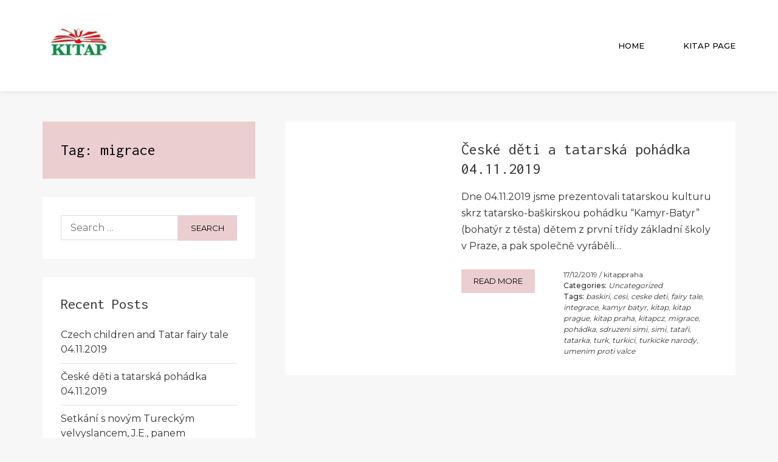

--- FILE ---
content_type: text/html; charset=UTF-8
request_url: https://archive.kitap.cz/tag/migrace/
body_size: 8589
content:
<!doctype html>
<html lang="en-US">
	<head>
		<meta charset="UTF-8">
		<meta name="viewport" content="width=device-width, initial-scale=1">
		<link rel="profile" href="https://gmpg.org/xfn/11">
		<title>migrace &#8211; Kitap CZ</title>
<link rel='dns-prefetch' href='//fonts.googleapis.com' />
<link rel='dns-prefetch' href='//s.w.org' />
<link rel="alternate" type="application/rss+xml" title="Kitap CZ &raquo; Feed" href="https://archive.kitap.cz/feed/" />
<link rel="alternate" type="application/rss+xml" title="Kitap CZ &raquo; Comments Feed" href="https://archive.kitap.cz/comments/feed/" />
<link rel="alternate" type="application/rss+xml" title="Kitap CZ &raquo; migrace Tag Feed" href="https://archive.kitap.cz/tag/migrace/feed/" />
		<script type="text/javascript">
			window._wpemojiSettings = {"baseUrl":"https:\/\/s.w.org\/images\/core\/emoji\/12.0.0-1\/72x72\/","ext":".png","svgUrl":"https:\/\/s.w.org\/images\/core\/emoji\/12.0.0-1\/svg\/","svgExt":".svg","source":{"concatemoji":"https:\/\/archive.kitap.cz\/wp-includes\/js\/wp-emoji-release.min.js?ver=5.3.20"}};
			!function(e,a,t){var n,r,o,i=a.createElement("canvas"),p=i.getContext&&i.getContext("2d");function s(e,t){var a=String.fromCharCode;p.clearRect(0,0,i.width,i.height),p.fillText(a.apply(this,e),0,0);e=i.toDataURL();return p.clearRect(0,0,i.width,i.height),p.fillText(a.apply(this,t),0,0),e===i.toDataURL()}function c(e){var t=a.createElement("script");t.src=e,t.defer=t.type="text/javascript",a.getElementsByTagName("head")[0].appendChild(t)}for(o=Array("flag","emoji"),t.supports={everything:!0,everythingExceptFlag:!0},r=0;r<o.length;r++)t.supports[o[r]]=function(e){if(!p||!p.fillText)return!1;switch(p.textBaseline="top",p.font="600 32px Arial",e){case"flag":return s([127987,65039,8205,9895,65039],[127987,65039,8203,9895,65039])?!1:!s([55356,56826,55356,56819],[55356,56826,8203,55356,56819])&&!s([55356,57332,56128,56423,56128,56418,56128,56421,56128,56430,56128,56423,56128,56447],[55356,57332,8203,56128,56423,8203,56128,56418,8203,56128,56421,8203,56128,56430,8203,56128,56423,8203,56128,56447]);case"emoji":return!s([55357,56424,55356,57342,8205,55358,56605,8205,55357,56424,55356,57340],[55357,56424,55356,57342,8203,55358,56605,8203,55357,56424,55356,57340])}return!1}(o[r]),t.supports.everything=t.supports.everything&&t.supports[o[r]],"flag"!==o[r]&&(t.supports.everythingExceptFlag=t.supports.everythingExceptFlag&&t.supports[o[r]]);t.supports.everythingExceptFlag=t.supports.everythingExceptFlag&&!t.supports.flag,t.DOMReady=!1,t.readyCallback=function(){t.DOMReady=!0},t.supports.everything||(n=function(){t.readyCallback()},a.addEventListener?(a.addEventListener("DOMContentLoaded",n,!1),e.addEventListener("load",n,!1)):(e.attachEvent("onload",n),a.attachEvent("onreadystatechange",function(){"complete"===a.readyState&&t.readyCallback()})),(n=t.source||{}).concatemoji?c(n.concatemoji):n.wpemoji&&n.twemoji&&(c(n.twemoji),c(n.wpemoji)))}(window,document,window._wpemojiSettings);
		</script>
		<style type="text/css">
img.wp-smiley,
img.emoji {
	display: inline !important;
	border: none !important;
	box-shadow: none !important;
	height: 1em !important;
	width: 1em !important;
	margin: 0 .07em !important;
	vertical-align: -0.1em !important;
	background: none !important;
	padding: 0 !important;
}
</style>
	<link rel='stylesheet' id='wp-block-library-css'  href='https://archive.kitap.cz/wp-includes/css/dist/block-library/style.min.css?ver=5.3.20' type='text/css' media='all' />
<link rel='stylesheet' id='iriska-style-css'  href='https://archive.kitap.cz/wp-content/themes/iriska/assets/minified/css/iriska.min.css?ver=5.3.20' type='text/css' media='all' />
<style id='iriska-style-inline-css' type='text/css'>

		.iriska-page-pagination .iriska-page-pagination-item,#iriska-content .iriska-pagination-numbers .page-numbers.current,.iriska-pagination-numbers .page-numbers.current:hover,#wp-calendar #today,#iriska-content .mejs-controls .mejs-time-rail .mejs-time-current,.iriska-readmore-button,.iriska-post-preview-sticky,.iriska-fixed-button:hover,.iriska-single-post-links-nav .nav-links a,button,input[type='button'],input[type='reset'],input[type='submit'],.iriska-archive-meta-wrapper,.iriska-search-meta-wrapper,.widget_tag_cloud .tagcloud .tag-cloud-link,.iriska-latest-post .iriska-latest-post-no-thumbnail,.iriska-post-preview .iriska-post-preview-no-thumbnail,mark,ins,::selection{background-color:#ebced0}.iriska-close-button svg path{fill:#ebced0}.search-form .search-submit,form.post-password-form input[type='submit'],blockquote{border-color:#ebced0}.iriska-page-pagination .iriska-page-pagination-item,.iriska-pagination .page-numbers.current,#iriska-content .iriska-pagination-numbers .page-numbers.current:hover,#wp-calendar #today,.iriska-fixed-button:hover,.iriska-post-preview-sticky,#iriska-content .iriska-readmore-button,#iriska-content .iriska-readmore-button:active,#iriska-content .iriska-readmore-button:visited,.iriska-single-post-links-nav .nav-links a,.iriska-single-post-links-nav .nav-links a:active,.iriska-single-post-links-nav .nav-links a:visited,button,input[type='button'],input[type='reset'],input[type='submit'],.iriska-archive-meta-wrapper,.iriska-archive-meta-wrapper a,.widget_tag_cloud .tagcloud .tag-cloud-link,.iriska-search-meta-wrapper,mark,ins,::selection{color:#000000}.iriska-fixed-button:hover svg path,.iriska-close-button:hover svg path{fill:#000000;stroke:#000000}.iriska-readmore-button:hover,.iriska-single-post-links-nav .nav-links a:hover,.widget_tag_cloud .tagcloud .tag-cloud-link:hover,.iriska-page-pagination a .iriska-page-pagination-item:hover,.iriska-pagination-numbers .page-numbers:hover,.iriska-search-meta-wrapper .search-form .search-submit,button:hover,input[type='button']:hover,input[type='reset']:hover,input[type='submit']:hover{background-color:#000000}.search-form .search-submit:hover,.iriska-search-meta-wrapper .search-form .search-submit{border-color:#000000}#iriska-content .iriska-readmore-button:hover,.iriska-single-post-links-nav .nav-links a:hover,.widget_tag_cloud .tagcloud .tag-cloud-link:hover,.iriska-page-pagination a .iriska-page-pagination-item:hover,.iriska-pagination-numbers .page-numbers:hover,.iriska-search-meta-wrapper .search-form .search-submit,button:hover,body input[type='button']:hover,body input[type='reset']:hover,body input[type='submit']:hover{color:#ffffff}
		a,a:visited,a:active{color:#ebced0}a:hover{color:#000000}
		.iriska-wrapper-content-archive,.iriska-wrapper-content-single,.iriska-wrapper-content-page,.iriska-sidebar-wrapper,.iriska-page-pagination a .iriska-page-pagination-item,.iriska-comment-area-wrapper,.gallery-caption,.wp-caption .wp-caption-text,code,pre,kbd,body{background-color:#f7f7f7}.iriska-page-pagination a .iriska-page-pagination-item,.iriska-comment-area-wrapper,.gallery-caption,.wp-caption .wp-caption-text,.iriska-comments-area .nav-links a,.comment-form a,code,pre,kbd,body{color:#000000}.iriska-single-latest-posts-wrapper,.iriska-single-about-author-wrapper,.iriska-sidebar .widget,.iriska-pagination-numbers .page-numbers,.iriska-single-post-content-wrapper,.iriska-single-post-widget-area,.iriska-post-preview,.iriska-fixed-button,.iriska-comments-area .comment-body,.iriska-page-content,.iriska-no-results-content,.galay-404-content-wrapper,.iriska-site-content input:not([type='button']):not([type='reset']):not([type='submit']),.iriska-site-content select,.iriska-site-content textarea{background-color:#ffffff}.iriska-search-meta-wrapper .search-form .search-field{border-color:#ffffff}.iriska-single-about-author-wrapper,.iriska-sidebar .widget,.iriska-pagination-numbers .page-numbers,.iriska-single-post-content-wrapper,.iriska-single-post-widget-area,.iriska-post-preview,.iriska-single-about-author-wrapper a,.iriska-sidebar .widget a,.iriska-pagination-numbers .page-numbers a,.iriska-single-post-widget-area a,.iriska-single-post-widget-area a:hover,.iriska-single-post-widget-area a:visited,.iriska-single-post-widget-area a:active,.iriska-post-preview-meta-info-wrapper a,.iriska-post-preview-meta-info-wrapper a:active,.iriska-post-preview-meta-info-wrapper a:visited,.iriska-post-preview-title a,.iriska-post-preview-title a:active,.iriska-post-preview-title a:visited,.iriska-single-post-meta-wrapper a,.iriska-single-post-meta-wrapper a:active,.iriska-single-post-meta-wrapper a:visited,.iriska-latest-post-title a,.iriska-latest-post-title a:hover,.iriska-latest-post-title a:visited,.iriska-latest-post-title a:active,#cancel-comment-reply-link,#cancel-comment-reply-link:hover,.iriska-fixed-button,.iriska-comments-area .comment-body,.iriska-comments-area .iriska-comment-list .comment-body .comment-meta a,.iriska-comments-area .iriska-comment-list .comment-body .reply a,.iriska-page-content,.iriska-no-results-content,.galay-404-content-wrapper,.iriska-site-content input:not([type='submit']),.iriska-site-content select,.iriska-site-content textarea{color:#333333}.iriska-fixed-button svg path{fill:#333333;stroke:#333333}.iriska-fixed-button,.widget_recent_comments ul li,.widget_archive ul li,.widget_recent_entries ul li,.widget_categories ul li,.widget_pages ul li,.widget_meta ul li,.widget_nav_menu ul li,input:not([type='submit']),textarea,select,fieldset,abbr,acronym,tr,tr:first-child,td,th{border-color:#dddddd}hr{background-color:#dddddd}
		.iriska-site-header{background-color:#ffffff}.iriska-site-menu .sub-menu{background-color:#ffffff}.iriska-site-header,.iriska-site-header a,.iriska-site-menu li a,.iriska-site-menu li a:visited,.iriska-site-menu li a:active,.iriska-site-header .iriska-back-button-menu:hover i{color:#000000}.iriska-site-menu .iriska-open-sub-menu-button{background-color:#000000}.iriska-open-menu-button-wrapper:hover svg path,.iriska-close-button-menu:hover svg path,.iriska-back-button-menu:hover svg path{fill:#000000;stroke:#000000}.iriska-open-menu-button-wrapper svg path,.iriska-close-button-menu svg path,.iriska-back-button-menu svg path{fill:#ebced0;stroke:#ebced0}.iriska-site-menu .sub-menu,.iriska-site-header .iriska-current-menu-item-text-wrapper{border-color:#ebced0}.iriska-site-header .iriska-current-menu-item-text{color:#ebced0}.iriska-site-menu .current-menu-item>a,.iriska-site-menu .current-menu-item>a:active,.iriska-site-menu .current-menu-item>a:visited{color:#ebced0}.iriska-site-menu .current-menu-item>.iriska-open-sub-menu-button-wrapper .iriska-open-sub-menu-button{background-color:#ebced0}#iriska-site-navigation .iriska-site-menu li:hover>a{color:#ebced0}#iriska-site-navigation .iriska-site-menu li:hover>.iriska-open-sub-menu-button-wrapper .iriska-open-sub-menu-button{background-color:#ebced0}.iriska-site-header{box-shadow:0 0 10px 0 #dddddd}.iriska-main-navigation ul ul{box-shadow:0 2px 5px 0 #dddddd}.iriska-site-title a,.iriska-site-description{color:#blank}
	 	.iriska-copyright-area{background-color:#ffffff}.iriska-copyright-area,.iriska-copyright-area a{color:#333333}.iriska-footer-widget-areas-wrapper,.iriska-footer-widget-areas-wrapper input:not([type='submit']),.iriska-footer-widget-areas-wrapper select,.iriska-footer-widget-areas-wrapper textarea{background-color:#ffffff}.iriska-footer-widget-areas-wrapper,.iriska-footer-widget-areas-wrapper a,.iriska-footer-widget-areas-wrapper a:hover,.iriska-footer-widget-areas-wrapper a:visited,.iriska-footer-widget-areas-wrapper a:active,.iriska-footer-widget-areas-wrapper .iriska-latest-post-title a,.iriska-footer-widget-areas-wrapper input:not([type='submit']),.iriska-footer-widget-areas-wrapper select,.iriska-footer-widget-areas-wrapper textarea{color:#333333}.iriska-footer-widget-areas-wrapper,.iriska-footer-widget-areas-wrapper .widget_recent_comments ul li,.iriska-footer-widget-areas-wrapper .widget_archive ul li,.iriska-footer-widget-areas-wrapper .widget_recent_entries ul li,.iriska-footer-widget-areas-wrapper .widget_categories ul li,.iriska-footer-widget-areas-wrapper .widget_pages ul li,.iriska-footer-widget-areas-wrapper .widget_meta ul li,.iriska-footer-widget-areas-wrapper .widget_nav_menu ul li,.iriska-footer-widget-areas-wrapper input:not([type='submit']),.iriska-footer-widget-areas-wrapper textarea,.iriska-footer-widget-areas-wrapper select,.iriska-footer-widget-areas-wrapper fieldset,.iriska-footer-widget-areas-wrapper abbr,.iriska-footer-widget-areas-wrapper acronym,.iriska-footer-widget-areas-wrapper tr,.iriska-footer-widget-areas-wrapper tr:first-child,.iriska-footer-widget-areas-wrapper td,.iriska-footer-widget-areas-wrapper th{border-color:#dddddd}.iriska-footer-widget-areas-wrapper hr{background-color:#dddddd}
		.iriska-overlay{background-color:rgba(0,0,0,0.3)}
		.iriska-single-post-widget-area .widget{width:100%}
		.iriska-footer-widget-area-1{width:25%}.iriska-footer-widget-area-2{width:25%}.iriska-footer-widget-area-3{width:25%}.iriska-footer-widget-area-4{width:25%}@media (min-width:768px) and (max-width:992px){.iriska-footer-widget-area-1{width:50%}.iriska-footer-widget-area-2{width:50%}.iriska-footer-widget-area-3{width:50%}.iriska-footer-widget-area-4{width:50%}}@media (max-width:768px){.iriska-footer-widget-area-1{width:100%}.iriska-footer-widget-area-2{width:100%}.iriska-footer-widget-area-3{width:100%}.iriska-footer-widget-area-4{width:100%}}
		.iriska-site-header{min-height:100px}.iriska-site-have-sticky-header{margin-top:100px}.iriska-site-branding img{width:80%}.iriska-sticky-header.iriska-small-fixed-header{min-height:80px}.iriska-sticky-header.iriska-small-fixed-header .iriska-site-branding img{width:70%}@media (min-width:768px) and (max-width:992px){.iriska-site-header{min-height:80px}.iriska-site-have-sticky-header{margin-top:80px}.iriska-site-branding img{width:100%}.iriska-sticky-header.iriska-small-fixed-header{min-height:60px}.iriska-sticky-header.iriska-small-fixed-header .iriska-site-branding img{width:70%}}@media (max-width:768px){.iriska-site-header{min-height:60px}.iriska-site-have-sticky-header{margin-top:60px}.iriska-site-branding img{width:80%}.iriska-sticky-header.iriska-small-fixed-header{min-height:50px}.iriska-sticky-header.iriska-small-fixed-header .iriska-site-branding img{width:70%}}@media (max-width: 1200px) {
			.iriska-main-navigation-wrapper{position:fixed;width:100%;height:100vh;z-index:999999;left:0;top:0;text-align:center;overflow-y:auto;opacity:0;transition:0.3s;transform:translateY(-100%);background-color:#ffffff}.iriska-main-navigation-wrapper .iriska-main-navigation{display:flex;align-items:center;justify-content:center;min-height:100vh;width:100%;padding:210px 100px 100px 100px}.iriska-main-navigation-visible{opacity:1;transition:0.5s;transform:translateY(0)}.iriska-main-navigation-wrapper .iriska-close-button-wrapper{position:absolute;top:100px;right:100px}#iriska-site-navigation .iriska-site-menu>li{font-size:25px;display:block;padding:20px 0}#iriska-site-navigation .iriska-site-menu .iriska-active-menu-item{padding:0}.iriska-site-menu .menu-item-has-children{margin:0}#iriska-masthead .iriska-site-menu .menu-item-has-children>.iriska-open-sub-menu-button-wrapper{width:50px;position:relative;display:inline-block;top:0;left:0;z-index:9;opacity:1;text-align:center}.iriska-site-menu .menu-item-has-children>.iriska-open-sub-menu-button-wrapper:hover{cursor:pointer}#iriska-masthead .iriska-site-menu .iriska-open-sub-menu-button{height:12px}#iriska-masthead .iriska-site-menu .menu-item-has-children .iriska-open-sub-menu-button-element-1{right:4px;top:0}#iriska-masthead .iriska-site-menu .menu-item-has-children .iriska-open-sub-menu-button-element-2{right:-3px;top:0}.iriska-site-menu .menu-all-pages-container{width:100%}.iriska-site-menu .sub-menu.iriska-sub-menu-open{display:block;position:relative;top:0;left:0}.iriska-site-menu,.iriska-site-menu ul{list-style:none;margin:0;padding-left:0;position:relative}.iriska-site-menu .menu-item{transition:0.5s}.iriska-site-menu .iriska-hide-menu-item{transform:translateY(-100vh);opacity:0;padding:0!important;height:0;overflow:hidden}.iriska-site-menu .sub-menu{transition:0.5s;transform:translateY(100vh)!important;height:0;opacity:0;left:0!important;overflow-y:hidden;padding:0;box-shadow:none;width:auto;float:none;text-align:center}.iriska-main-navigation .iriska-site-menu .iriska-menu-animation{opacity:0}.iriska-site-menu .iriska-active-menu-item .iriska-menu-animation{opacity:1;transform:none!important;height:auto}#iriska-masthead .iriska-site-menu .menu-item a{display:inline-block}#iriska-site-navigation .iriska-site-menu a.iriska-menu-item-additional-style,#iriska-site-navigation .iriska-site-menu .iriska-open-sub-menu-button-wrapper.iriska-menu-item-additional-style.iriska-hide-menu-item{position:absolute}.iriska-current-menu-item-text-wrapper{border-bottom:1px solid;padding-bottom:10px;margin-bottom:10px;text-transform:uppercase}.iriska-visible-menu-controls{display:block}.iriska-main-navigation .iriska-site-menu .sub-menu li{padding:10px 0;font-size:20px}#iriska-masthead .iriska-site-menu .sub-menu{border-top:none;background-color:transparent}.iriska-site-menu li{margin-right:0}}
			@media (min-width:1201px){.iriska-open-menu-button-wrapper,.iriska-main-navigation-wrapper .iriska-close-button-wrapper{display:none}.iriska-main-navigation .iriska-site-menu .menu-item-has-children:hover>.sub-menu{display:block}.iriska-main-navigation .iriska-site-menu .sub-menu{width:250px;display:none}}
		.iriska-container{max-width:1170px}
		h1,h2,h3,h4,h5,h6{font-weight:500;font-family:"Inconsolata", sans-serif;}body{font-weight:400;font-family:"Montserrat", sans-serif;}strong,b,dt,kbd,th,optgroup,.iriska-site-menu li,.iriska-comments-area .iriska-comment-list .comment-meta a,.iriska-comments-area .comment-reply-link,.iriska-comments-area .comment-reply-login,.iriska-comments-area .iriska-no-comments,.iriska-single-about-author-name,.widget_recent_comments .comment-author-link,.widget_recent_entries .post-date,#wp-calendar tfoot a,#wp-calendar #today,.iriska-post-cat-list span,.iriska-post-tag-list span{font-weight:500}
</style>
<link rel='stylesheet' id='content-font-css'  href='https://fonts.googleapis.com/css?family=Montserrat%3A400%2C500&#038;ver=5.3.20' type='text/css' media='all' />
<link rel='stylesheet' id='headings-font-css'  href='https://fonts.googleapis.com/css?family=Inconsolata&#038;ver=5.3.20' type='text/css' media='all' />
<script type='text/javascript' src='https://archive.kitap.cz/wp-includes/js/jquery/jquery.js?ver=1.12.4-wp'></script>
<script type='text/javascript' src='https://archive.kitap.cz/wp-includes/js/jquery/jquery-migrate.min.js?ver=1.4.1'></script>
<link rel='https://api.w.org/' href='https://archive.kitap.cz/wp-json/' />
<link rel="EditURI" type="application/rsd+xml" title="RSD" href="https://archive.kitap.cz/xmlrpc.php?rsd" />
<link rel="wlwmanifest" type="application/wlwmanifest+xml" href="https://archive.kitap.cz/wp-includes/wlwmanifest.xml" /> 
<meta name="generator" content="WordPress 5.3.20" />
<link rel="icon" href="https://archive.kitap.cz/wp-content/uploads/2020/01/cropped-cropped-favicon-32x32.png" sizes="32x32" />
<link rel="icon" href="https://archive.kitap.cz/wp-content/uploads/2020/01/cropped-cropped-favicon-192x192.png" sizes="192x192" />
<link rel="apple-touch-icon-precomposed" href="https://archive.kitap.cz/wp-content/uploads/2020/01/cropped-cropped-favicon-180x180.png" />
<meta name="msapplication-TileImage" content="https://archive.kitap.cz/wp-content/uploads/2020/01/cropped-cropped-favicon-270x270.png" />
	</head>
	<body class="archive tag tag-migrace tag-255 wp-custom-logo iriska-theme hfeed iriska-site-fixed-header iriska-smooth-scroll">
				<div id="iriska-page" class="iriska-site-wrapper">
			<a class="iriska-skip-link screen-reader-text" href="#iriska-content">Skip to content</a>
			
							<header id="iriska-masthead" class="iriska-site-header iriska-sticky-header">
							<div class="iriska-header-wrapper">
					<div class="iriska-container">
						<div class="iriska-row">
				    	<div class="iriska-menu-logo-wrapper iriska-logo-position-left clearfix">
	<div class="iriska-site-branding-wrapper iriska-col-md-3 iriska-col-sm-3 iriska-col-xs-4">
		<div class="iriska-site-branding">
			<div class="iriska-site-logo ">
				<a href="https://archive.kitap.cz/" class="custom-logo-link" rel="home"><img width="150" height="150" src="https://archive.kitap.cz/wp-content/uploads/2020/01/cropped-kitap-150x150-1-1.jpg" class="custom-logo" alt="Kitap CZ" /></a>			</div>
					</div><!-- .iriska-site-branding -->
	</div><!-- .iriska-site-branding-wrapper -->
	<div class="iriska-main-site-navigation-wrapper iriska-col-md-9 iriska-col-sm-9 iriska-col-xs-8">
		<div class="iriska-main-navigation-wrapper">
			<div class="iriska-close-button-wrapper">
				<div class="iriska-close-button iriska-close-button-menu">
					<svg version="1.1" xmlns="http://www.w3.org/2000/svg" xmlns:xlink="http://www.w3.org/1999/xlink" preserveAspectRatio="xMidYMid meet" viewBox="0 0 250 250" width="25" height="25"><path d="M13.63 3.02L246.98 236.37L236.37 246.98L3.02 13.63L13.63 3.02Z" opacity="1" fill-opacity="1"></path><path d="M246.98 13.63L13.63 246.98L3.02 236.37L236.37 3.02L246.98 13.63Z" opacity="1" fill-opacity="1"></path></svg>				</div>
			</div>
			<nav id="iriska-site-navigation" class="iriska-main-navigation">
				<div class="menu-default-container"><div class="iriska-back-button-menu-wrapper"><span class="iriska-back-button-menu"><svg version="1.1" xmlns="http://www.w3.org/2000/svg" xmlns:xlink="http://www.w3.org/1999/xlink" preserveAspectRatio="xMidYMid meet" viewBox="0 0 300 90" width="30" height="9"><path d="M0 38.3L300 38.3L300 53.3L0 53.3L0 38.3Z" opacity="1" fill-opacity="1"></path><path d="M5.13 40.3L99.1 74.5L93.97 88.59L0 54.39L5.13 40.3Z" opacity="1" fill-opacity="1"></path><path d="M99.1 17.1L5.13 51.3L0 37.2L93.97 3L99.1 17.1Z" opacity="1" fill-opacity="1"></path></svg></span></div><div class="iriska-current-menu-item-text-wrapper"><span class="iriska-current-menu-item-text"></span></div><ul id="iriska-primary-menu" class="iriska-site-menu clearfix"><li id="menu-item-18" class="menu-item menu-item-type-custom menu-item-object-custom menu-item-home menu-item-18"><a href="http://archive.kitap.cz/">Home</a><div class="iriska-open-sub-menu-button-wrapper"><span class="iriska-open-sub-menu-button iriska-open-sub-menu-button-element-1"></span><span class="iriska-open-sub-menu-button iriska-open-sub-menu-button-element-2"></span></div></li>
<li id="menu-item-20" class="menu-item menu-item-type-custom menu-item-object-custom menu-item-20"><a href="https://kitap.cz">Kitap Page</a><div class="iriska-open-sub-menu-button-wrapper"><span class="iriska-open-sub-menu-button iriska-open-sub-menu-button-element-1"></span><span class="iriska-open-sub-menu-button iriska-open-sub-menu-button-element-2"></span></div></li>
</ul></div>			</nav><!-- #iriska-site-navigation -->
		</div>
		<div class="iriska-open-menu-button-wrapper">
			<svg version="1.1" xmlns="http://www.w3.org/2000/svg" xmlns:xlink="http://www.w3.org/1999/xlink" preserveAspectRatio="xMidYMid meet" viewBox="0 0 250 170" width="25" height="17"><path d="M0 0L250 0L250 10L0 10L0 0Z" opacity="1" fill-opacity="1"></path><path d="M0 79.97L250 79.97L250 89.97L0 89.97L0 79.97Z" opacity="1" fill-opacity="1"></path><path d="M0 160L250 160L250 170L0 170L0 160Z" opacity="1" fill-opacity="1"></path></svg>		</div>
	</div><!-- .iriska-main-site-navigation-wrapper -->
</div><!-- .iriska-logo-position-left -->						</div>
					</div>
				</div><!-- .iriska-header-wrapper -->
			</header><!-- #iriska-masthead -->
						<div id="iriska-content" class="iriska-site-content iriska-site-have-sticky-header"><div id="iriska-primary" class="iriska-content-area">
	<main id="iriska-main" class="iriska-site-main">
		<div class="iriska-wrapper-content iriska-wrapper-content-archive">
			<div class="iriska-container">
				<div class="iriska-row">
					<div class="iriska-col-md-4 iriska-left-side-content iriska-main-sidebar-wrapper">
						<div class="iriska-archive-meta-wrapper">
							<h1 class="iriska-archive-title">Tag: migrace</h1>						</div>
													<div class="iriska-sidebar-wrapper iriska-archive-sidebar">
								<div class="iriska-sidebar-content">
									<div class="iriska-close-button-wrapper">
										<div class="iriska-close-button iriska-close-button-sidebar">
											<svg version="1.1" xmlns="http://www.w3.org/2000/svg" xmlns:xlink="http://www.w3.org/1999/xlink" preserveAspectRatio="xMidYMid meet" viewBox="0 0 250 250" width="25" height="25"><path d="M13.63 3.02L246.98 236.37L236.37 246.98L3.02 13.63L13.63 3.02Z" opacity="1" fill-opacity="1"></path><path d="M246.98 13.63L13.63 246.98L3.02 236.37L236.37 3.02L246.98 13.63Z" opacity="1" fill-opacity="1"></path></svg>										</div>
									</div>
									
<div id="iriska-main-widgets-area" class="iriska-sidebar widget-area">
	<aside id="search-2" class="widget widget_search"><form role="search" method="get" class="search-form" action="https://archive.kitap.cz/">
				<label>
					<span class="screen-reader-text">Search for:</span>
					<input type="search" class="search-field" placeholder="Search &hellip;" value="" name="s" />
				</label>
				<input type="submit" class="search-submit" value="Search" />
			</form></aside>		<aside id="recent-posts-2" class="widget widget_recent_entries">		<h3 class="iriska-widget-title widget-title">Recent Posts</h3>		<ul>
											<li>
					<a href="https://archive.kitap.cz/2019/12/czech-children-and-tatar-fairy-tale-04-11-2019/">Czech children and Tatar fairy tale 04.11.2019</a>
									</li>
											<li>
					<a href="https://archive.kitap.cz/2019/12/ceske-deti-a-tatarska-pohadka/">České děti a tatarská pohádka 04.11.2019</a>
									</li>
											<li>
					<a href="https://archive.kitap.cz/2019/12/setkani-s-novym-tureckym-velvyslancem-j-e-panem-egemenem-bagisem/">Setkání s novým Tureckým velvyslancem, J.E., panem Egemenem Bağışem 04.12.19</a>
									</li>
											<li>
					<a href="https://archive.kitap.cz/2019/12/meeting-with-a-new-turkish-ambassador-h-e-egemen-bagis/">Meeting with a new Turkish ambassador, H.E. Egemen  Bağış 04.12.2019</a>
									</li>
											<li>
					<a href="https://archive.kitap.cz/2019/12/rustam-shaykhutdinov-tatar-piano-music/">Rustam Shaykhutdinov: Tatar piano music 19.11.2019</a>
									</li>
					</ul>
		</aside><aside id="archives-4" class="widget widget_archive"><h3 class="iriska-widget-title widget-title">History</h3>		<ul>
				<li><a href='https://archive.kitap.cz/2019/12/'>December 2019</a>&nbsp;(8)</li>
	<li><a href='https://archive.kitap.cz/2019/11/'>November 2019</a>&nbsp;(6)</li>
	<li><a href='https://archive.kitap.cz/2019/09/'>September 2019</a>&nbsp;(12)</li>
	<li><a href='https://archive.kitap.cz/2019/08/'>August 2019</a>&nbsp;(2)</li>
	<li><a href='https://archive.kitap.cz/2019/06/'>June 2019</a>&nbsp;(3)</li>
	<li><a href='https://archive.kitap.cz/2019/05/'>May 2019</a>&nbsp;(3)</li>
	<li><a href='https://archive.kitap.cz/2019/04/'>April 2019</a>&nbsp;(4)</li>
	<li><a href='https://archive.kitap.cz/2019/03/'>March 2019</a>&nbsp;(2)</li>
	<li><a href='https://archive.kitap.cz/2019/02/'>February 2019</a>&nbsp;(1)</li>
	<li><a href='https://archive.kitap.cz/2019/01/'>January 2019</a>&nbsp;(1)</li>
	<li><a href='https://archive.kitap.cz/2018/12/'>December 2018</a>&nbsp;(1)</li>
	<li><a href='https://archive.kitap.cz/2018/11/'>November 2018</a>&nbsp;(1)</li>
	<li><a href='https://archive.kitap.cz/2018/09/'>September 2018</a>&nbsp;(5)</li>
	<li><a href='https://archive.kitap.cz/2018/04/'>April 2018</a>&nbsp;(1)</li>
	<li><a href='https://archive.kitap.cz/2018/03/'>March 2018</a>&nbsp;(4)</li>
	<li><a href='https://archive.kitap.cz/2017/10/'>October 2017</a>&nbsp;(1)</li>
	<li><a href='https://archive.kitap.cz/2017/09/'>September 2017</a>&nbsp;(7)</li>
	<li><a href='https://archive.kitap.cz/2017/04/'>April 2017</a>&nbsp;(2)</li>
	<li><a href='https://archive.kitap.cz/2017/02/'>February 2017</a>&nbsp;(1)</li>
	<li><a href='https://archive.kitap.cz/2016/12/'>December 2016</a>&nbsp;(1)</li>
		</ul>
			</aside><aside id="tag_cloud-3" class="widget widget_tag_cloud"><h3 class="iriska-widget-title widget-title">Tags</h3><div class="tagcloud"><a href="https://archive.kitap.cz/tag/api/" class="tag-cloud-link tag-link-198 tag-link-position-1" style="font-size: 8pt;" aria-label="api (1 item)">api<span class="tag-link-count"> (1)</span></a>
<a href="https://archive.kitap.cz/tag/baskiri/" class="tag-cloud-link tag-link-203 tag-link-position-2" style="font-size: 13.25pt;" aria-label="baskiri (2 items)">baskiri<span class="tag-link-count"> (2)</span></a>
<a href="https://archive.kitap.cz/tag/business/" class="tag-cloud-link tag-link-204 tag-link-position-3" style="font-size: 8pt;" aria-label="business (1 item)">business<span class="tag-link-count"> (1)</span></a>
<a href="https://archive.kitap.cz/tag/byznys-forum/" class="tag-cloud-link tag-link-207 tag-link-position-4" style="font-size: 8pt;" aria-label="byznys forum (1 item)">byznys forum<span class="tag-link-count"> (1)</span></a>
<a href="https://archive.kitap.cz/tag/cesi/" class="tag-cloud-link tag-link-209 tag-link-position-5" style="font-size: 13.25pt;" aria-label="cesi (2 items)">cesi<span class="tag-link-count"> (2)</span></a>
<a href="https://archive.kitap.cz/tag/ceske-deti/" class="tag-cloud-link tag-link-210 tag-link-position-6" style="font-size: 13.25pt;" aria-label="ceske deti (2 items)">ceske deti<span class="tag-link-count"> (2)</span></a>
<a href="https://archive.kitap.cz/tag/cesko/" class="tag-cloud-link tag-link-211 tag-link-position-7" style="font-size: 13.25pt;" aria-label="cesko (2 items)">cesko<span class="tag-link-count"> (2)</span></a>
<a href="https://archive.kitap.cz/tag/czechia/" class="tag-cloud-link tag-link-223 tag-link-position-8" style="font-size: 8pt;" aria-label="czechia (1 item)">czechia<span class="tag-link-count"> (1)</span></a>
<a href="https://archive.kitap.cz/tag/czech-turkic-business-forum/" class="tag-cloud-link tag-link-222 tag-link-position-9" style="font-size: 8pt;" aria-label="czech turkic business forum (1 item)">czech turkic business forum<span class="tag-link-count"> (1)</span></a>
<a href="https://archive.kitap.cz/tag/fairy-tale/" class="tag-cloud-link tag-link-226 tag-link-position-10" style="font-size: 8pt;" aria-label="fairy tale (1 item)">fairy tale<span class="tag-link-count"> (1)</span></a>
<a href="https://archive.kitap.cz/tag/galia-ibragimova/" class="tag-cloud-link tag-link-230 tag-link-position-11" style="font-size: 8pt;" aria-label="galia ibragimova (1 item)">galia ibragimova<span class="tag-link-count"> (1)</span></a>
<a href="https://archive.kitap.cz/tag/galia-ibragimova-curado/" class="tag-cloud-link tag-link-231 tag-link-position-12" style="font-size: 8pt;" aria-label="galia ibragimova curado (1 item)">galia ibragimova curado<span class="tag-link-count"> (1)</span></a>
<a href="https://archive.kitap.cz/tag/inkluzivni-komunita/" class="tag-cloud-link tag-link-233 tag-link-position-13" style="font-size: 8pt;" aria-label="inkluzivní komunita (1 item)">inkluzivní komunita<span class="tag-link-count"> (1)</span></a>
<a href="https://archive.kitap.cz/tag/integrace/" class="tag-cloud-link tag-link-234 tag-link-position-14" style="font-size: 8pt;" aria-label="integrace (1 item)">integrace<span class="tag-link-count"> (1)</span></a>
<a href="https://archive.kitap.cz/tag/intercultural-dialogue/" class="tag-cloud-link tag-link-235 tag-link-position-15" style="font-size: 8pt;" aria-label="intercultural dialogue (1 item)">intercultural dialogue<span class="tag-link-count"> (1)</span></a>
<a href="https://archive.kitap.cz/tag/international/" class="tag-cloud-link tag-link-236 tag-link-position-16" style="font-size: 8pt;" aria-label="international (1 item)">international<span class="tag-link-count"> (1)</span></a>
<a href="https://archive.kitap.cz/tag/kamyr-batyr/" class="tag-cloud-link tag-link-238 tag-link-position-17" style="font-size: 13.25pt;" aria-label="kamyr batyr (2 items)">kamyr batyr<span class="tag-link-count"> (2)</span></a>
<a href="https://archive.kitap.cz/tag/kitap/" class="tag-cloud-link tag-link-240 tag-link-position-18" style="font-size: 19.666666666667pt;" aria-label="kitap (4 items)">kitap<span class="tag-link-count"> (4)</span></a>
<a href="https://archive.kitap.cz/tag/kitapcz/" class="tag-cloud-link tag-link-243 tag-link-position-19" style="font-size: 22pt;" aria-label="kitapcz (5 items)">kitapcz<span class="tag-link-count"> (5)</span></a>
<a href="https://archive.kitap.cz/tag/kitap-prague/" class="tag-cloud-link tag-link-241 tag-link-position-20" style="font-size: 8pt;" aria-label="kitap prague (1 item)">kitap prague<span class="tag-link-count"> (1)</span></a>
<a href="https://archive.kitap.cz/tag/kitapprague/" class="tag-cloud-link tag-link-244 tag-link-position-21" style="font-size: 16.75pt;" aria-label="kitapprague (3 items)">kitapprague<span class="tag-link-count"> (3)</span></a>
<a href="https://archive.kitap.cz/tag/kitappraha/" class="tag-cloud-link tag-link-245 tag-link-position-22" style="font-size: 8pt;" aria-label="kitappraha (1 item)">kitappraha<span class="tag-link-count"> (1)</span></a>
<a href="https://archive.kitap.cz/tag/kitap-praha/" class="tag-cloud-link tag-link-242 tag-link-position-23" style="font-size: 19.666666666667pt;" aria-label="kitap praha (4 items)">kitap praha<span class="tag-link-count"> (4)</span></a>
<a href="https://archive.kitap.cz/tag/klavirista/" class="tag-cloud-link tag-link-246 tag-link-position-24" style="font-size: 8pt;" aria-label="klavirista (1 item)">klavirista<span class="tag-link-count"> (1)</span></a>
<a href="https://archive.kitap.cz/tag/mezikulturni-dialog/" class="tag-cloud-link tag-link-252 tag-link-position-25" style="font-size: 8pt;" aria-label="mezikulturní dialog (1 item)">mezikulturní dialog<span class="tag-link-count"> (1)</span></a>
<a href="https://archive.kitap.cz/tag/mezinarodni/" class="tag-cloud-link tag-link-253 tag-link-position-26" style="font-size: 8pt;" aria-label="mezinárodní (1 item)">mezinárodní<span class="tag-link-count"> (1)</span></a>
<a href="https://archive.kitap.cz/tag/migrace/" class="tag-cloud-link tag-link-255 tag-link-position-27" style="font-size: 8pt;" aria-label="migrace (1 item)">migrace<span class="tag-link-count"> (1)</span></a>
<a href="https://archive.kitap.cz/tag/obchod/" class="tag-cloud-link tag-link-257 tag-link-position-28" style="font-size: 8pt;" aria-label="obchod (1 item)">obchod<span class="tag-link-count"> (1)</span></a>
<a href="https://archive.kitap.cz/tag/opera/" class="tag-cloud-link tag-link-260 tag-link-position-29" style="font-size: 8pt;" aria-label="opera (1 item)">opera<span class="tag-link-count"> (1)</span></a>
<a href="https://archive.kitap.cz/tag/pohadka/" class="tag-cloud-link tag-link-263 tag-link-position-30" style="font-size: 13.25pt;" aria-label="pohádka (2 items)">pohádka<span class="tag-link-count"> (2)</span></a>
<a href="https://archive.kitap.cz/tag/rustam-yakhin/" class="tag-cloud-link tag-link-266 tag-link-position-31" style="font-size: 13.25pt;" aria-label="rustam yakhin (2 items)">rustam yakhin<span class="tag-link-count"> (2)</span></a>
<a href="https://archive.kitap.cz/tag/tatar/" class="tag-cloud-link tag-link-272 tag-link-position-32" style="font-size: 13.25pt;" aria-label="tatar (2 items)">tatar<span class="tag-link-count"> (2)</span></a>
<a href="https://archive.kitap.cz/tag/tatar-music/" class="tag-cloud-link tag-link-279 tag-link-position-33" style="font-size: 13.25pt;" aria-label="tatar music (2 items)">tatar music<span class="tag-link-count"> (2)</span></a>
<a href="https://archive.kitap.cz/tag/tatarska-hudba/" class="tag-cloud-link tag-link-293 tag-link-position-34" style="font-size: 13.25pt;" aria-label="tatarská hudba (2 items)">tatarská hudba<span class="tag-link-count"> (2)</span></a>
<a href="https://archive.kitap.cz/tag/tatarstan/" class="tag-cloud-link tag-link-302 tag-link-position-35" style="font-size: 13.25pt;" aria-label="tatarstan (2 items)">tatarstan<span class="tag-link-count"> (2)</span></a>
<a href="https://archive.kitap.cz/tag/tatari/" class="tag-cloud-link tag-link-282 tag-link-position-36" style="font-size: 16.75pt;" aria-label="tataři (3 items)">tataři<span class="tag-link-count"> (3)</span></a>
<a href="https://archive.kitap.cz/tag/turecko/" class="tag-cloud-link tag-link-303 tag-link-position-37" style="font-size: 16.75pt;" aria-label="turecko (3 items)">turecko<span class="tag-link-count"> (3)</span></a>
<a href="https://archive.kitap.cz/tag/turek/" class="tag-cloud-link tag-link-305 tag-link-position-38" style="font-size: 13.25pt;" aria-label="turek (2 items)">turek<span class="tag-link-count"> (2)</span></a>
<a href="https://archive.kitap.cz/tag/turk/" class="tag-cloud-link tag-link-306 tag-link-position-39" style="font-size: 13.25pt;" aria-label="turk (2 items)">turk<span class="tag-link-count"> (2)</span></a>
<a href="https://archive.kitap.cz/tag/turkey/" class="tag-cloud-link tag-link-307 tag-link-position-40" style="font-size: 13.25pt;" aria-label="Turkey (2 items)">Turkey<span class="tag-link-count"> (2)</span></a>
<a href="https://archive.kitap.cz/tag/turkici/" class="tag-cloud-link tag-link-313 tag-link-position-41" style="font-size: 13.25pt;" aria-label="turkici (2 items)">turkici<span class="tag-link-count"> (2)</span></a>
<a href="https://archive.kitap.cz/tag/turkicke-narody/" class="tag-cloud-link tag-link-315 tag-link-position-42" style="font-size: 13.25pt;" aria-label="turkicke narody (2 items)">turkicke narody<span class="tag-link-count"> (2)</span></a>
<a href="https://archive.kitap.cz/tag/cesko-turkicky-business-forum/" class="tag-cloud-link tag-link-214 tag-link-position-43" style="font-size: 8pt;" aria-label="česko turkický business forum (1 item)">česko turkický business forum<span class="tag-link-count"> (1)</span></a>
<a href="https://archive.kitap.cz/tag/cesko-azerbadzan/" class="tag-cloud-link tag-link-213 tag-link-position-44" style="font-size: 8pt;" aria-label="česko ázerbádžán (1 item)">česko ázerbádžán<span class="tag-link-count"> (1)</span></a>
<a href="https://archive.kitap.cz/tag/cesky/" class="tag-cloud-link tag-link-216 tag-link-position-45" style="font-size: 8pt;" aria-label="český (1 item)">český<span class="tag-link-count"> (1)</span></a></div>
</aside></div>
								</div>
							</div>
											</div>
					<div class="iriska-col-md-8 iriska-right-side-content iriska-archive-content-area-wrapper">
														<div class="iriska-posts-list">
									
<article id="post-692" class="iriska-post-preview iriska-post-preview-one post-692 post type-post status-publish format-standard has-post-thumbnail hentry category-uncategorized-cs tag-baskiri tag-cesi tag-ceske-deti tag-fairy-tale tag-integrace tag-kamyr-batyr tag-kitap tag-kitap-prague tag-kitap-praha tag-kitapcz tag-migrace tag-pohadka tag-sdruzeni-simi tag-simi tag-tatari tag-tatarka tag-turk tag-turkici tag-turkicke-narody tag-umenim-proti-valce">
			<a class="iriska-post-preview-thumbnail" style="background-image: url();" href="https://archive.kitap.cz/2019/12/ceske-deti-a-tatarska-pohadka/" rel="bookmark"></a>
	
	
	<div class="iriska-post-preview-content ">
				<div class="iriska-post-preview-header">
			<h2 class="iriska-post-preview-title"><a class="iriska-link-to-post" href="https://archive.kitap.cz/2019/12/ceske-deti-a-tatarska-pohadka/" rel="bookmark">České děti a tatarská pohádka 04.11.2019</a></h2>		</div>

		<div class="iriska-post-preview-excerpt">
			<p>Dne 04.11.2019 jsme prezentovali tatarskou kulturu skrz tatarsko-baškirskou pohádku “Kamyr-Batyr” (bohatýr z těsta) dětem z první třídy základní školy v Praze, a pak společně vyráběli&#8230;</p>
		</div>
		
		<div class="iriska-post-preview-meta-wrapper clearfix">
			<div class="iriska-post-preview-readmore-wrapper">
				<a class="iriska-readmore-button" href="https://archive.kitap.cz/2019/12/ceske-deti-a-tatarska-pohadka/" rel="bookmark">
					Read more				</a>
			</div>
			<div class="iriska-post-preview-meta-info-wrapper">
				<div class="iriska-post-preview-meta clearfix">
					<div class="iriska-post-preview-info">
						<div class="iriska-post-preview-meta-info">
									<div class="iriska-post-meta">
			<span class="iriska-meta-item iriska-postdate"><time class="iriska-entry-date iriska-date-published iriska-date-updated" datetime="2019-12-17T23:57:59+00:00">17/12/2019</time></span><span class="iriska-meta-item iriska-author iriska-vcard"><a class="iriska-link-to-author-posts" href="https://archive.kitap.cz/author/kitappraha/">kitappraha</a></span>		</div>
		<div class="iriska-post-cat-list"><span>Categories:</span><a href="https://archive.kitap.cz/category/uncategorized-cs/" rel="category tag">Uncategorized</a></div><div class="iriska-post-tag-list"><span>Tags:</span><a href="https://archive.kitap.cz/tag/baskiri/" rel="tag">baskiri</a>, <a href="https://archive.kitap.cz/tag/cesi/" rel="tag">cesi</a>, <a href="https://archive.kitap.cz/tag/ceske-deti/" rel="tag">ceske deti</a>, <a href="https://archive.kitap.cz/tag/fairy-tale/" rel="tag">fairy tale</a>, <a href="https://archive.kitap.cz/tag/integrace/" rel="tag">integrace</a>, <a href="https://archive.kitap.cz/tag/kamyr-batyr/" rel="tag">kamyr batyr</a>, <a href="https://archive.kitap.cz/tag/kitap/" rel="tag">kitap</a>, <a href="https://archive.kitap.cz/tag/kitap-prague/" rel="tag">kitap prague</a>, <a href="https://archive.kitap.cz/tag/kitap-praha/" rel="tag">kitap praha</a>, <a href="https://archive.kitap.cz/tag/kitapcz/" rel="tag">kitapcz</a>, <a href="https://archive.kitap.cz/tag/migrace/" rel="tag">migrace</a>, <a href="https://archive.kitap.cz/tag/pohadka/" rel="tag">pohádka</a>, <a href="https://archive.kitap.cz/tag/sdruzeni-simi/" rel="tag">sdruzeni simi</a>, <a href="https://archive.kitap.cz/tag/simi/" rel="tag">simi</a>, <a href="https://archive.kitap.cz/tag/tatari/" rel="tag">tataři</a>, <a href="https://archive.kitap.cz/tag/tatarka/" rel="tag">tatarka</a>, <a href="https://archive.kitap.cz/tag/turk/" rel="tag">turk</a>, <a href="https://archive.kitap.cz/tag/turkici/" rel="tag">turkici</a>, <a href="https://archive.kitap.cz/tag/turkicke-narody/" rel="tag">turkicke narody</a>, <a href="https://archive.kitap.cz/tag/umenim-proti-valce/" rel="tag">umenim proti valce</a></div>						</div>
					</div>
				</div>
			</div>
		</div>
	</div><!-- .iriska-post-preview-content -->
</article>
								</div>
								
<div class="iriska-pagination iriska-pagination-numbers">
	</div>					</div>
					<div class="iriska-fixed-button-wrapper">
						<span class="iriska-fixed-button iriska-sidebar-open-button"><svg version="1.1" xmlns="http://www.w3.org/2000/svg" xmlns:xlink="http://www.w3.org/1999/xlink" preserveAspectRatio="xMidYMid meet" viewBox="0 0 250 170" width="25" height="17"><path d="M0 0L250 0L250 10L0 10L0 0Z" opacity="1" fill-opacity="1"></path><path d="M0 79.97L250 79.97L250 89.97L0 89.97L0 79.97Z" opacity="1" fill-opacity="1"></path><path d="M0 160L250 160L250 170L0 170L0 160Z" opacity="1" fill-opacity="1"></path></svg><span class="iriska-fixed-button-text">Sidebar</span></span>					</div>
				</div>
			</div>
		</div><!-- .iriska-wrapper-content -->
	</main><!-- #iriska-main -->
</div><!-- #iriska-primary -->
			</div><!-- #iriska-content -->
			<footer id="iriska-footer" class="iriska-site-footer">
													<div class="iriska-copyright-area">
						<div class="iriska-container">
							<div class="iriska-row">
								<div class="iriska-col-md-12">
									<div class="iriska-site-info">
										<p>Developed by Kitap</p>
									</div>
								</div>
							</div>
						</div>
					</div>
							</footer><!-- #iriska-footer -->
		</div><!-- #iriska-page -->
		<script type='text/javascript' src='https://archive.kitap.cz/wp-content/themes/iriska/assets/minified/js/iriska.min.js?ver=1.0.0'></script>
<script type='text/javascript' src='https://archive.kitap.cz/wp-includes/js/wp-embed.min.js?ver=5.3.20'></script>
	</body>
</html>


--- FILE ---
content_type: text/css
request_url: https://archive.kitap.cz/wp-content/themes/iriska/assets/minified/css/iriska.min.css?ver=5.3.20
body_size: 6933
content:
/*
There are normalizating styles in the file.
* Normalize (https://github.com/necolas/normalize.css/)
* Licensed under MIT (https://github.com/necolas/normalize.css/blob/master/LICENSE.md)

Also in this file there are bootstrap styles.
* Bootstrap v3.3.7 (http://getbootstrap.com)
* Copyright 2011-2016 Twitter, Inc.
* Licensed under MIT (https://github.com/twbs/bootstrap/blob/master/LICENSE)
They was edited and the prefix "iriska" is added,
so that the user does not get confused and does not try to use the bootstrap functionality,
which most part is not here. Also bootstrap and normalization are combined.
Removed duplicate css code and added a new one in accordance with the theme design.
This is done for better performance, so as not to load an unnecessary css in this theme
and not to overide the styles of the bootstrap through the style.css.
*/
.iriska-site-header{position:relative;z-index:9;display:flex;align-items:center;justify-content:center}.iriska-site-header-with-image{background-size:cover;background-position:center;background-repeat:no-repeat}.iriska-site-header:after{content:'';min-height:inherit}.iriska-header-wrapper{width:100%}.iriska-site-logo{line-height:0}.iriska-site-branding{padding:15px 0}.iriska-site-branding img{transition:0.5s}.custom-logo-link{display:inline-block}.iriska-display-site-meta .custom-logo-link{margin-bottom:15px}.iriska-site-menu>li:last-child{margin-right:0;padding-right:0}.iriska-site-menu>li.menu-item-has-children:last-child{padding-right:30px;margin-right:0}.iriska-main-site-navigation-wrapper,.iriska-menu-logo-wrapper{display:flex;align-items:center}.iriska-logo-position-left .iriska-main-site-navigation-wrapper{justify-content:flex-end}.iriska-main-navigation ul ul li{padding:15px 30px}.iriska-site-title{font-size:24px;line-height:1.3;margin-bottom:0}.iriska-site-description{margin-top:5px;margin-bottom:0;font-size:16px;line-height:22px}.iriska-sticky-header{position:fixed;top:0;left:0;width:100%;transition:0.5s}.admin-bar .iriska-sticky-header{top:32px}.iriska-main-navigation ul ul ul{top:0}.iriska-main-navigation ul ul li{display:block}.iriska-main-navigation ul ul li:hover>ul,.iriska-main-navigation ul ul li.focus>ul{left:100%}#iriska-masthead .iriska-main-navigation a{display:block;text-decoration:none}.iriska-back-button-menu-wrapper,.iriska-current-menu-item-text-wrapper{display:none}.iriska-back-button-menu svg path{transition:0.5s}.iriska-open-menu-button-wrapper{display:flex}.iriska-open-menu-button-wrapper svg path{transition:0.5s;stroke-width:10px}.iriska-open-menu-button-wrapper:hover{cursor:pointer}.iriska-main-navigation ul ul{float:left;position:absolute;top:100%;padding:10px 0;z-index:99999;text-align:left}.iriska-site-menu li{display:inline-block;position:relative;text-transform:uppercase;font-size:13px}.iriska-site-menu>li{margin-right:60px;padding:20px 0}.iriska-site-menu>.menu-item-has-children{padding-right:30px}.iriska-site-menu .menu-item a{transition:0.5s}.iriska-open-sub-menu-button{position:relative;display:inline-block;width:1px;height:7px;transition:0.5s}.iriska-site-menu .iriska-open-sub-menu-button-wrapper{display:none}.iriska-site-menu .menu-item-has-children>.iriska-open-sub-menu-button-wrapper{display:block}.iriska-site-menu .iriska-open-sub-menu-button-wrapper{text-align:right;position:absolute;width:15px;top:20px;right:0;transition:0.5s}#iriska-site-navigation .iriska-site-menu .iriska-menu-item-change-position{left:auto;right:100%}#iriska-site-navigation .iriska-site-menu>.menu-item-has-children>.iriska-menu-item-change-position{right:0}.iriska-site-menu .sub-menu{border-top:2px solid}.iriska-site-menu .menu-item-has-children .iriska-open-sub-menu-button-element-1{-ms-transform:rotate(-45deg);-webkit-transform:rotate(-45deg);-moz-transform:rotate(-45deg);-o-transform:rotate(-45deg);transform:rotate(-45deg)}.iriska-site-menu .menu-item-has-children .iriska-open-sub-menu-button-element-2{-ms-transform:rotate(45deg);-webkit-transform:rotate(45deg);-moz-transform:rotate(45deg);-o-transform:rotate(45deg);transform:rotate(45deg)}.iriska-site-menu>.menu-item-has-children .iriska-open-sub-menu-button-element-1{right:8px}.iriska-site-menu>.menu-item-has-children .iriska-open-sub-menu-button-element-2{right:4px}.iriska-site-menu .menu-item-has-children:hover>.iriska-open-sub-menu-button-wrapper{opacity:0;top:54%}.iriska-site-menu .menu-item-has-children .menu-item-has-children .iriska-open-sub-menu-button-wrapper{right:20px;top:25%;text-align:right}.iriska-site-menu .menu-item-has-children .menu-item-has-children .iriska-open-sub-menu-button-element-1{height:6px;top:0;right:0}.iriska-site-menu .menu-item-has-children .menu-item-has-children .iriska-open-sub-menu-button-element-2{height:6px;top:4px;right:1px}.iriska-site-menu .menu-item-has-children .menu-item-has-children:hover>.iriska-open-sub-menu-button-wrapper{opacity:0;right:0}#iriska-page #iriska-site-navigation ul{padding-left:0}.iriska-back-button-menu{display:inline-block;margin-bottom:5px}.iriska-back-button-menu:hover{cursor:pointer}.iriska-overflow-hidden{overflow-y:hidden}.iriska-overlay{width:100%;height:100%;display:block;position:fixed;top:0;left:0;z-index:9999}#iriska-page ul{padding-left:40px}.iriska-wrapper-content-archive,.iriska-wrapper-content-single{padding:100px 0}.iriska-widget-title{margin-bottom:25px;font-size:24px}.iriska-wrapper-content-page,.iriska-wrapper-content-404{padding:100px 0}#iriska-content .iriska-wrapper-content-simple-page{padding:0}.iriska-single-post-thumbnail-wrapper img,.iriska-page-thumbnail-wrapper img{width:100%}.iriska-close-button-comment,.iriska-close-button-sidebar{margin-bottom:30px}.iriska-fixed-button-wrapper{position:fixed;top:0;z-index:8;height:100%;right:0;display:flex;justify-content:center;flex-flow:column;transition:0.5s}.iriska-fixed-button-wrapper-transform{-ms-transform:translateX(100%);-webkit-transform:translateX(100%);-moz-transform:translateX(100%);-o-transform:translateX(100%);transform:translateX(100%)}.iriska-fixed-button{display:flex;align-items:center;flex-wrap:wrap;padding:12px;transition:0.5s;border-bottom:1px solid}.iriska-fixed-button svg path{transition:0.5s}.iriska-fixed-button-text{margin-left:10px}.iriska-fixed-button:last-child{border:none}.iriska-fixed-button-transform{-ms-transform:translateX(-45px);-webkit-transform:translateX(-45px);-moz-transform:translateX(-45px);-o-transform:translateX(-45px);transform:translateX(-45px)}.iriska-fixed-button-transform:hover{-ms-transform:translateX(-100%);-webkit-transform:translateX(-100%);-moz-transform:translateX(-100%);-o-transform:translateX(-100%);transform:translateX(-100%);border:none}.iriska-fixed-button:hover,.iriska-close-button:hover{cursor:pointer}.iriska-close-button{display:inline-block;padding:0 10px}.iriska-close-button-wrapper{text-align:right}.iriska-close-button svg path{transition:0.5s}.screen-reader-text{border:0;clip:rect(1px,1px,1px,1px);clip-path:inset(50%);height:1px;margin:-1px;overflow:hidden;padding:0;position:absolute;width:1px;word-wrap:normal}.screen-reader-text:focus{background-color:#f1f1f1;clip:auto!important;clip-path:none;color:#21759b;display:block;font-size:14px;font-weight:700;height:auto;left:5px;line-height:normal;padding:10px 15px;text-decoration:none;top:5px;width:auto;z-index:100000}#iriska-content[tabindex="-1"]:focus{outline:0}.bypostauthor{display:block}*,*:before,*:after{box-sizing:inherit}*{-webkit-box-sizing:border-box;-moz-box-sizing:border-box;box-sizing:border-box}*:before,*:after{-webkit-box-sizing:border-box;-moz-box-sizing:border-box;box-sizing:border-box}[role="button"]{cursor:pointer}.iriska-container{margin-right:auto;margin-left:auto}.iriska-col-xs-1,.iriska-col-sm-1,.iriska-col-md-1,.iriska-col-lg-1,.iriska-col-xs-2,.iriska-col-sm-2,.iriska-col-md-2,.iriska-col-lg-2,.iriska-col-xs-3,.iriska-col-sm-3,.iriska-col-md-3,.iriska-col-lg-3,.iriska-col-xs-4,.iriska-col-sm-4,.iriska-col-md-4,.iriska-col-lg-4,.iriska-col-xs-5,.iriska-col-sm-5,.iriska-col-md-5,.iriska-col-lg-5,.iriska-col-xs-6,.iriska-col-sm-6,.iriska-col-md-6,.iriska-col-lg-6,.iriska-col-xs-7,.iriska-col-sm-7,.iriska-col-md-7,.iriska-col-lg-7,.iriska-col-xs-8,.iriska-col-sm-8,.iriska-col-md-8,.iriska-col-lg-8,.iriska-col-xs-9,.iriska-col-sm-9,.iriska-col-md-9,.iriska-col-lg-9,.iriska-col-xs-10,.iriska-col-sm-10,.iriska-col-md-10,.iriska-col-lg-10,.iriska-col-xs-11,.iriska-col-sm-11,.iriska-col-md-11,.iriska-col-lg-11,.iriska-col-xs-12,.iriska-col-sm-12,.iriska-col-md-12,.iriska-col-lg-12{position:relative;min-height:1px;padding-right:15px;padding-left:15px}.iriska-col-xs-1,.iriska-col-xs-2,.iriska-col-xs-3,.iriska-col-xs-4,.iriska-col-xs-5,.iriska-col-xs-6,.iriska-col-xs-7,.iriska-col-xs-8,.iriska-col-xs-9,.iriska-col-xs-10,.iriska-col-xs-11,.iriska-col-xs-12{float:left}.iriska-col-xs-12{width:100%}.iriska-col-xs-11{width:91.66666667%}.iriska-col-xs-10{width:83.33333333%}.iriska-col-xs-9{width:75%}.iriska-col-xs-8{width:66.66666667%}.iriska-col-xs-7{width:58.33333333%}.iriska-col-xs-6{width:50%}.iriska-col-xs-5{width:41.66666667%}.iriska-col-xs-4{width:33.33333333%}.iriska-col-xs-3{width:25%}.iriska-col-xs-2{width:16.66666667%}.iriska-col-xs-1{width:8.33333333%}html{line-height:1.15;font-family:sans-serif;box-sizing:border-box;-webkit-tap-highlight-color:rgba(0,0,0,0);-webkit-text-size-adjust:100%;-ms-text-size-adjust:100%}body{margin:0}article,aside,details,figcaption,figure,footer,header,hgroup,main,menu,nav,section,summary{display:block}summary{display:list-item}figcaption{font-size:14px;line-height:20px;padding:10px}audio,canvas,progress,video{display:inline-block;vertical-align:baseline}audio:not([controls]){display:none;height:0}[hidden],template{display:none}a{text-decoration:none;background-color:transparent;transition:0.5s}a:active,a:hover,a:focus{outline:0;text-decoration:none}body,button,input,select,optgroup,textarea{font-size:16px;line-height:1.5}embed,iframe,object{max-width:100%}h1,h2,h3,h4,h5,h6{clear:both;font-family:'Inconsolata',monospace;margin-top:0;margin-bottom:20px}h1{font-size:34px}h2{font-size:30px}h3{font-size:24px}h4{font-size:18px}h5{font-size:14px}h6{font-size:12px}p{margin-top:0;margin-bottom:25px;line-height:1.7}p:last-child,p:empty,ul:last-child,ol:last-child{margin-bottom:0}abbr[title]{border-bottom:1px dotted}dfn,cite,em,i{font-style:italic}mark,ins{text-decoration:none}sub,sup{position:relative;line-height:0;vertical-align:baseline}big{font-size:125%}sup{top:-.5em}sub{bottom:-.25em}img{border:none;vertical-align:middle;height:auto;max-width:100%}svg:not(:root){overflow:hidden}hr{height:0;-webkit-box-sizing:content-box;-moz-box-sizing:content-box;box-sizing:content-box;overflow:visible}pre{overflow:auto}code,kbd,pre,samp,tt,var{font-family:monospace,monospace}figure{margin:0}hr{margin-top:20px;margin-bottom:20px;border:none;height:1px}h1,h2,h3,h4,h5,h6{line-height:1.2;color:inherit}h1 small,h2 small,h3 small,h4 small,h5 small,h6 small{line-height:1}h1 small,h2 small,h3 small{font-size:65%}h4 small,h5 small,h6 small{font-size:75%}small{font-size:80%}ul,ol{margin-top:0;margin-bottom:10px}ul{list-style:disc}ol{list-style:decimal}dl{margin-top:0;margin-bottom:20px}dt,dd{line-height:1.42857143}dd{padding:10px 0 10px 30px;margin:0}abbr,acronym{border-bottom:1px dotted;cursor:help}abbr[title],abbr[data-original-title]{cursor:help;border-bottom:none;text-decoration:underline;text-decoration:underline dotted}blockquote{padding:10px 20px;margin:0 0 20px;font-size:16px;border-left:5px solid}blockquote p:last-child,blockquote ul:last-child,blockquote ol:last-child{margin-bottom:0}blockquote footer,blockquote small{display:block;font-size:80%;line-height:1.42857143}blockquote footer:before,blockquote small:before{content:'\2014 \00A0'}address{margin-bottom:20px;font-style:normal;line-height:1.42857143}code,kbd,pre,samp{font-family:Menlo,Monaco,Consolas,"Courier New",monospace}code,kbd{padding:2px 4px;border-radius:0;display:inline-block;padding:5px 15px}kbd kbd{padding:0;font-size:100%;-webkit-box-shadow:none;box-shadow:none}pre{display:block;word-break:break-all;word-wrap:break-word;border-radius:0;font-family:"Courier 10 Pitch",Courier,monospace;font-size:14px;line-height:20px;margin-bottom:20px;max-width:100%;overflow:auto;padding:15px}pre code{padding:0;font-size:inherit;color:inherit;white-space:pre-wrap;background-color:transparent;border-radius:0}caption{padding-top:8px;padding-bottom:8px;text-align:left}output{display:block;padding-top:7px;font-size:14px;line-height:1.42857143;color:#555}fieldset{min-width:0;padding:5px 15px 15px 15px;margin:0;border:1px solid}legend{border:none;display:block;margin-bottom:15px;line-height:inherit;border:none;box-sizing:border-box;color:inherit;max-width:100%;padding:0 10px;white-space:normal}label{display:inline-block;max-width:100%}input,optgroup,select,textarea{color:inherit;font-family:inherit;margin:0}input,textarea{border:1px solid;width:100%;padding:10px 15px;margin-bottom:15px;font-weight:400}input[type="checkbox"],input[type="radio"]{width:auto;border:none;padding:0;margin:0 5px 0 0}input[type="number"]{width:auto}input[type="color"]{height:50px;padding:0;background-color:transparent;border:none}button,input[type="button"],input[type="reset"],input[type="submit"]{border:none;font-size:13px;padding:14px 20px;text-transform:uppercase;box-shadow:none;font-family:inherit;margin:0;width:auto;transition:0.5s}input,textarea:focus{outline:none}select{width:100%;padding:10px 15px;border:1px solid}button,input{overflow:visible}button,select{text-transform:none}input,button,select,textarea{font-family:inherit;font-size:inherit;line-height:inherit}button,input[type="button"],input[type="reset"],input[type="submit"]{-webkit-appearance:button;cursor:pointer}button::-moz-focus-inner,input[type="button"]::-moz-focus-inner,input[type="reset"]::-moz-focus-inner,input[type="submit"]::-moz-focus-inner{border-style:none}button:-moz-focusring,input[type="button"]:-moz-focusring,input[type="reset"]:-moz-focusring,input[type="submit"]:-moz-focusring{outline:none}button[disabled],input[disabled]{cursor:default}button::-moz-focus-inner,input::-moz-focus-inner{border:0}input{line-height:normal}input[type="checkbox"],input[type="radio"]{-webkit-box-sizing:border-box;-moz-box-sizing:border-box;box-sizing:border-box;padding:0}input[type="number"]::-webkit-inner-spin-button,input[type="number"]::-webkit-outer-spin-button{height:auto}input[type="search"]{-webkit-box-sizing:content-box;-moz-box-sizing:content-box;box-sizing:content-box;-webkit-appearance:textfield}input[type="search"]::-webkit-search-cancel-button,input[type="search"]::-webkit-search-decoration{-webkit-appearance:none}input[type="search"]{-webkit-box-sizing:border-box;-moz-box-sizing:border-box;box-sizing:border-box}input[type="radio"],input[type="checkbox"]{line-height:normal;box-sizing:border-box;padding:0}input[type="file"]{display:block}input[type="range"]{display:block;width:100%}select[multiple],select[size]{height:auto}input[type="file"]:focus,input[type="radio"]:focus,input[type="checkbox"]:focus{outline:5px auto -webkit-focus-ring-color;outline-offset:-2px}input[type="search"]{-webkit-appearance:none}textarea{overflow:auto;width:100%}::-webkit-file-upload-button{-webkit-appearance:button;font:inherit}@media print{*,*:before,*:after{color:#000;text-shadow:none;background:transparent;-webkit-box-shadow:none;box-shadow:none}a,a:visited{text-decoration:underline}a[href]:after{content:" (" attr(href) ")"}abbr[title]:after{content:" (" attr(title) ")"}a[href^="#"]:after,a[href^="javascript:"]:after{content:""}pre,blockquote{border:1px solid;page-break-inside:avoid}thead{display:table-header-group}tr,img{page-break-inside:avoid}img{max-width:100%!important}p,h2,h3{orphans:3;widows:3}h2,h3{page-break-after:avoid}}table{border-spacing:0;border-collapse:collapse;background-color:transparent;margin:0 0 20px 0;width:100%}tr:first-child{border-top:1px solid}tr{border-bottom:1px solid}td,th{padding:10px 15px;border-right:1px solid;border-left:1px solid}th{text-align:left}table col[class*="col-"]{position:static;display:table-column;float:none}table td[class*="col-"],table th[class*="col-"]{position:static;display:table-cell;float:none}.clearfix:before,.clearfix:after,.iriska-container:before,.iriska-container:after,.iriska-row:before,.iriska-row:after{display:table;content:" "}.clearfix:after,.iriska-container:after,.iriska-row:after{clear:both}.iriska-single-post-content-wrapper{padding:30px 30px 35px 30px}.iriska-single-post-meta-wrapper a,.iriska-single-post-meta-wrapper a:hover,.iriska-single-post-meta-wrapper a:visited,.iriska-single-post-meta-wrapper a:focus{color:#000}.iriska-single-post-meta-wrapper{font-size:14px}.iriska-single-post-meta-info .iriska-meta-item{display:inline-block}.iriska-meta-item:after{content:'/';margin:0 3px}.iriska-meta-item:last-child:after{display:none}.iriska-post-cat-list,.iriska-post-tag-list{display:block}.iriska-post-cat-list span,.iriska-post-tag-list span{margin-right:3px}.iriska-post-meta:last-child{margin-bottom:20px}.iriska-single-post-links-nav{margin-top:30px}.iriska-single-post-content-wrapper .iriska-page-pagination{margin-top:30px}.nav-links:before,.nav-links:after{display:table;content:" "}.nav-links:after{clear:both}.navigation.comment-navigation{margin-bottom:30px}.comment-navigation .nav-links a{font-size:13px;text-transform:uppercase}.comment-navigation .nav-previous,.posts-navigation .nav-previous,.post-navigation .nav-previous{float:left;width:50%}.comment-navigation .nav-next,.posts-navigation .nav-next,.post-navigation .nav-next{float:right;text-align:right;width:50%}.iriska-single-post-links-nav .nav-links a{padding:10px 20px;display:inline-block;min-width:150px;text-align:center;font-size:13px;text-transform:uppercase}.iriska-single-post-widget-area{padding:30px 20px 0 20px;margin-top:30px}.iriska-single-post-widget-area .widget{display:inline-block;float:left;padding:0 10px}form.post-password-form input[type="password"]{margin-top:10px;margin-bottom:0}form.post-password-form input[type="submit"]{padding:13px 20px;margin-left:-5px;border:1px solid;position:relative;top:-1px}form.post-password-form label{margin-bottom:0}.sticky{display:block}.updated:not(.published){display:none}.iriska-single-post-content-section figure,.iriska-content-page figure{margin-bottom:30px}.iriska-single-latest-posts{display:flex;flex-wrap:wrap}.iriska-single-latest-posts .iriska-latest-post{width:50%;padding:0 10px}.iriska-latest-post{margin-bottom:15px}.iriska-single-latest-posts-wrapper{padding:30px 20px 15px 20px;margin-top:30px}.iriska-single-latest-post-title{font-size:24px;margin-bottom:25px;padding:0 10px}.iriska-single-about-author-wrapper{padding:30px;margin-top:30px}.iriska-single-about-author-avatar{float:left;width:96px}.iriska-single-about-author-info-wrapper{float:left;width:calc(100% - 96px);padding-left:20px}.iriska-single-about-author-avatar img{border-radius:100%}.iriska-single-about-author-name{margin-bottom:5px}.iriska-single-page .iriska-page-pagination{margin-top:30px}.iriska-page-pagination .iriska-page-pagination-item{display:inline-block;padding:8px 16px;margin-right:7px;margin-bottom:11px;transition:0.5s}.iriska-page-pagination a{display:inline-block}.iriska-page-pagination .iriska-page-pagination-title{display:block;margin-bottom:10px}.iriska-page-content{padding:30px}.post-template-simple-page{color:#333;background-color:#fff}.iriska-comment-area-wrapper{position:fixed;height:100%;width:50%;top:0;right:0;z-index:99999;overflow-y:auto;-ms-transform:translateX(100%);-webkit-transform:translateX(100%);-moz-transform:translateX(100%);-o-transform:translateX(100%);transform:translateX(100%);transition:0.3s;visibility:hidden}.iriska-comment-area{padding:50px 30px}.iriska-comment-area-open{-ms-transform:translateX(0);-webkit-transform:translateX(0);-moz-transform:translateX(0);-o-transform:translateX(0);transform:translateX(0);visibility:visible;transition:0.5s;box-shadow:0 0 10px 0 #d8d8d8}.iriska-comments-area .iriska-comments-title{font-size:24px;margin-bottom:30px}#iriska-content .iriska-comments-area .iriska-comment-list{padding-left:0;margin-bottom:0;list-style:none}#iriska-content .iriska-comments-area .iriska-comment-list .comment{list-style:none}.iriska-comments-area .iriska-comment-list .comment-body p,.iriska-comments-area .iriska-comment-list .comment-meta p{font-size:14px;line-height:22px}.iriska-comments-area a.comment-edit-link{font-weight:400;float:right}.iriska-comments-area .comment-reply-link,.iriska-comment-area .comment-reply-login{font-size:12px;display:inline-block;margin-top:10px}.iriska-comments-area .comment-meta{margin-bottom:15px;position:relative}.iriska-comments-area .iriska-comments-avatar .comment-meta{margin-left:60px}.iriska-comments-area .comment-author img{position:absolute;left:-60px;width:50px;height:50px;border-radius:100px}.iriska-comments-area .comment-author span{display:none}.iriska-comments-area .comment-author{font-size:14px}.iriska-comments-area .comment-metadata{font-size:12px}.comment-awaiting-moderation{font-size:12px;line-height:17px;display:block;margin-top:5px}.iriska-comments-area .comment-body{padding:15px;margin-bottom:30px}.iriska-comments-area .comment-respond{margin-top:80px}.iriska-comment-list .comment-respond{margin-top:30px;margin-bottom:30px}.iriska-comment-form-field input,.iriska-comment-form-field textarea{margin-bottom:20px;border:none;display:block}.iriska-comments-area .comment-reply-title{margin-bottom:5px}.comment-content a{word-wrap:break-word}.iriska-archive-meta-wrapper{padding:30px;margin-bottom:30px}.iriska-archive-title{margin-bottom:0;font-size:26px;line-height:34px}.iriska-archive-description{margin-top:15px}.iriska-no-results-content{padding:30px}.iriska-post-preview.iriska-post-preview-one{position:relative;display:flex;flex-wrap:wrap;margin-bottom:30px}.iriska-post-preview.iriska-post-preview-one:last-child{margin-bottom:0}.iriska-post-preview-one .iriska-post-preview-thumbnail{width:35%;background-size:cover;background-repeat:no-repeat;background-position:center}.iriska-post-preview-one .iriska-post-preview-content{width:65%;padding:30px}.iriska-post-preview-one .iriska-post-preview-without-thumbnail{width:100%}.iriska-post-preview-one .iriska-post-preview-title{margin-bottom:16px;font-size:26px;line-height:32px}.iriska-readmore-button{display:inline-block;padding:10px 20px;text-transform:uppercase;font-size:13px;transition:0.5s}.iriska-post-preview-one .iriska-post-preview-readmore-wrapper{display:inline-block;float:left}.iriska-post-preview-one .iriska-post-preview-meta-info-wrapper{font-size:12px;width:60%;display:inline-block;float:right}.iriska-post-preview-one .iriska-post-preview-info{float:right}.iriska-post-preview-one .iriska-post-preview-meta-wrapper{margin-top:25px}.iriska-post-cat-list a,.iriska-post-tag-list a{font-style:italic}.iriska-post-preview-one .iriska-post-preview-sticky{font-size:12px;text-transform:uppercase;position:absolute;top:0;right:0;padding:2px 15px}.iriska-sidebar .widget{padding:30px}.iriska-sidebar .widget:last-child{margin-bottom:0}.iriska-wrapper-content-archive .iriska-pagination .pagination{margin-top:50px}.iriska-pagination-numbers{text-align:center}.iriska-pagination-numbers .page-numbers{display:inline-block;padding:12px 20px;margin:0 5px;font-size:13px;text-transform:uppercase}.iriska-search-meta-wrapper{padding:30px}.iriska-main-sidebar-wrapper .iriska-search-meta-wrapper{margin-bottom:30px}.iriska-search-title{margin-bottom:20px;font-size:26px;line-height:34px}.iriska-search-description{margin-top:15px;margin-bottom:25px}.iriska-site-wrapper .wp-smiley{border:none;margin-bottom:0;margin-top:0;padding:0}.wp-caption{max-width:100%}.wp-caption img[class*="wp-image-"]{display:block;margin-left:auto;margin-right:auto}.wp-caption .wp-caption-text{padding:10px}.wp-caption-text{text-align:center}.alignleft{display:inline;float:left;margin-right:30px}.alignright{display:inline;float:right;margin-left:30px}.aligncenter{clear:both;display:block;margin-left:auto;margin-right:auto}.iriska-copyright-area{padding:45px 0;text-align:center}.iriska-footer-widget-areas-wrapper{padding:100px 0 50px 0;border-bottom:1px solid}.iriska-footer-widget-areas{margin:0 -15px}.iriska-footer-widget-area{padding:0 15px;float:left;min-height:1px}.iriska-footer-widget-area .widget{margin-bottom:50px}.galay-404-content-wrapper{padding:30px}.iriska-latest-post-thumbnail a{width:60px;height:60px;display:inline-block;background-size:cover;background-position:center;background-repeat:no-repeat}.iriska-latest-post-thumbnail{width:60px;display:inline-block;float:left;line-height:0}.iriska-latest-post-content{width:calc(100% - 60px);display:inline-block;float:left}.iriska-latest-post-title,.iriska-latest-posts-postdate{margin:0 0 0 13px}.iriska-latest-posts-postdate{font-size:13px}.widget_iriska_latest_posts .iriska-latest-post:last-child{margin-bottom:0}.widget{margin-bottom:30px}.widget select{width:100%}#iriska-page .widget_recent_comments ul{padding-left:0;list-style:none}.widget_recent_comments ul li{padding:10px 0;border-bottom:1px solid}.widget_recent_comments ul li:first-child{padding-top:0}.widget_recent_comments ul li:last-child{padding-bottom:0;border-bottom:none}.widget_tag_cloud .tagcloud{margin-bottom:-5px}.widget_tag_cloud .tag-cloud-link{font-size:13px!important;text-transform:uppercase;padding:10px 15px;margin-right:8px;margin-bottom:8px;display:inline-block;float:left}.widget_tag_cloud .tagcloud:before,.widget_tag_cloud .tagcloud:after{display:table;content:" "}.widget_tag_cloud .tagcloud:after{clear:both}#iriska-page .widget_archive ul{list-style:none;padding-left:0}.widget_archive ul li{padding:10px 0;border-bottom:1px solid}.widget_archive ul li:first-child{padding-top:0}.widget_archive ul li:last-child{padding-bottom:0;border-bottom:none}#iriska-page .widget_recent_entries ul{list-style:none;padding-left:0}.widget_recent_entries ul li{padding:10px 0;border-bottom:1px solid}.widget_recent_entries ul li:first-child{padding-top:0}.widget_recent_entries ul li:last-child{padding-bottom:0;border-bottom:none}.widget_recent_entries .post-date{display:block;font-size:14px}.search-form{display:flex}.search-form label{margin:0;width:100%}.search-form .search-field{margin-bottom:0}.search-form .search-submit{padding-top:12px;padding-bottom:12px;border:1px solid}#iriska-page .widget_categories ul{list-style:none;padding-left:0}.widget_categories ul li{padding:10px 0;border-bottom:1px solid}.widget_categories ul li:first-child{padding-top:0}.widget_categories ul li:last-child{padding-bottom:0;border-bottom:none}#iriska-page .widget_categories ul ul{padding-left:20px}.widget_categories ul ul li{padding:5px 0;border:none}.widget_categories ul ul li:first-child{padding-top:5px}#iriska-page .widget_pages ul{list-style:none;padding-left:0}.widget_pages ul li{padding:10px 0;border-bottom:1px solid}.widget_pages ul li:first-child{padding-top:0}.widget_pages ul li:last-child{padding-bottom:0;border-bottom:none}#iriska-page .widget_pages ul ul{padding-left:20px}.widget_pages ul ul li{padding:5px 0;border:none}.widget_pages ul ul li:first-child{padding-top:5px}#iriska-page .widget_meta ul{list-style:none;padding-left:0}.widget_meta ul li{padding:10px 0;border-bottom:1px solid}.widget_meta ul li:first-child{padding-top:0}.widget_meta ul li:last-child{padding-bottom:0;border-bottom:none}#iriska-page .widget_nav_menu ul{list-style:none;padding-left:0}.widget_nav_menu ul li{padding:10px 0;border-bottom:1px solid}.widget_nav_menu ul li:first-child{padding-top:0}.widget_nav_menu ul li:last-child{padding-bottom:0;border-bottom:none}#iriska-page .widget_nav_menu ul ul{padding-left:20px}.widget_nav_menu ul ul li{padding:5px 0;border:none}.widget_nav_menu ul ul li:first-child{padding-top:5px}.gallery-item{display:inline-block;text-align:center;vertical-align:top}.gallery-item img{width:100%}.gallery-caption{display:block;padding:10px}.gallery-columns-1 .gallery-item{width:100%;padding:10px}.gallery-columns-1{margin:-10px}.gallery-columns-2 .gallery-item{width:50%;padding:5px}.gallery-columns-2{margin:-5px}.gallery-columns-3 .gallery-item{width:33.33%}.gallery-columns-3 .gallery-item,.gallery-columns-4 .gallery-item,.gallery-columns-5 .gallery-item,.gallery-columns-6 .gallery-item,.gallery-columns-7 .gallery-item,.gallery-columns-8 .gallery-item,.gallery-columns-9 .gallery-item{padding:3px}.gallery.gallery-columns-3,.gallery.gallery-columns-4,.gallery.gallery-columns-5,.gallery.gallery-columns-6,.gallery.gallery-columns-7,.gallery.gallery-columns-8,.gallery.gallery-columns-9{margin:-3px}.gallery-columns-4 .gallery-item{width:25%}.gallery-columns-5 .gallery-item{width:20%}.gallery-columns-6 .gallery-item{width:16.66%}.gallery-columns-7 .gallery-item{width:14.28%}.gallery-columns-8 .gallery-item{width:12.5%}.gallery-columns-9 .gallery-item{width:11.11%}.iriska-single-post-content-section .gallery-columns-1 .gallery-item,.iriska-content-page .gallery-columns-1 .gallery-item,.iriska-single-post-content-section .gallery-columns-2 .gallery-item,.iriska-content-page .gallery-columns-2 .gallery-item{padding:10px}.iriska-single-post-content-section .gallery-columns-1,.iriska-content-page .gallery-columns-1,.iriska-single-post-content-section .gallery-columns-2,.iriska-content-page .gallery-columns-2{margin:-10px -10px 20px -10px}.iriska-single-post-content-section .gallery-columns-3 .gallery-item,.iriska-content-page .gallery-columns-3 .gallery-item{padding:8px}.iriska-single-post-content-section .gallery.gallery-columns-3,.iriska-content-page .gallery-columns-3{margin:-8px -8px 22px -8px}.iriska-single-post-content-section .gallery-columns-4 .gallery-item,.iriska-single-post-content-section .gallery-columns-5 .gallery-item,.iriska-single-post-content-section .gallery-columns-6 .gallery-item,.iriska-content-page .gallery-columns-4 .gallery-item,.iriska-content-page .gallery-columns-5 .gallery-item,.iriska-content-page .gallery-columns-6 .gallery-item{padding:5px}.iriska-single-post-content-section .gallery.gallery-columns-4,.iriska-single-post-content-section .gallery.gallery-columns-5,.iriska-single-post-content-section .gallery.gallery-columns-6,.iriska-content-page .gallery-columns-4,.iriska-content-page .gallery-columns-5,.iriska-content-page .gallery-columns-6{margin:-5px -5px 25px -5px}.iriska-single-post-content-section .gallery-columns-7 .gallery-item,.iriska-single-post-content-section .gallery-columns-8 .gallery-item,.iriska-single-post-content-section .gallery-columns-9 .gallery-item,.iriska-content-page .gallery-columns-7 .gallery-item,.iriska-content-page .gallery-columns-8 .gallery-item,.iriska-content-page .gallery-columns-9 .gallery-item{padding:3px}.iriska-single-post-content-section .gallery.gallery-columns-7,.iriska-single-post-content-section .gallery.gallery-columns-8,.iriska-single-post-content-section .gallery.gallery-columns-9,.iriska-content-page .gallery-columns-7,.iriska-content-page .gallery-columns-8,.iriska-content-page .gallery-columns-9{margin:-3px -3px 27px 3px}#wp-calendar{margin:0}#wp-calendar tr,#wp-calendar td,#wp-calendar th{border:none}#wp-calendar caption{padding:0;margin-bottom:10px;text-align:center}#wp-calendar #next{text-align:right}#wp-calendar #next,#wp-calendar #prev{padding-top:10px}#wp-calendar thead th,#wp-calendar tbody td{text-align:center;padding:5px}.elementor-editor-active .iriska-site-header{z-index:1}@media (min-width:1200px){.iriska-col-lg-1,.iriska-col-lg-2,.iriska-col-lg-3,.iriska-col-lg-4,.iriska-col-lg-5,.iriska-col-lg-6,.iriska-col-lg-7,.iriska-col-lg-8,.iriska-col-lg-9,.iriska-col-lg-10,.iriska-col-lg-11,.iriska-col-lg-12{float:left}.iriska-col-lg-12{width:100%}.iriska-col-lg-11{width:91.66666667%}.iriska-col-lg-10{width:83.33333333%}.iriska-col-lg-9{width:75%}.iriska-col-lg-8{width:66.66666667%}.iriska-col-lg-7{width:58.33333333%}.iriska-col-lg-6{width:50%}.iriska-col-lg-5{width:41.66666667%}.iriska-col-lg-4{width:33.33333333%}.iriska-col-lg-3{width:25%}.iriska-col-lg-2{width:16.66666667%}.iriska-col-lg-1{width:8.33333333%}}@media (min-width:992px){.iriska-left-side-content{padding-right:25px}.iriska-right-side-content{padding-left:25px}.iriska-col-md-1,.iriska-col-md-2,.iriska-col-md-3,.iriska-col-md-4,.iriska-col-md-5,.iriska-col-md-6,.iriska-col-md-7,.iriska-col-md-8,.iriska-col-md-9,.iriska-col-md-10,.iriska-col-md-11,.iriska-col-md-12{float:left}.iriska-col-md-12{width:100%}.iriska-col-md-11{width:91.66666667%}.iriska-col-md-10{width:83.33333333%}.iriska-col-md-9{width:75%}.iriska-col-md-8{width:66.66666667%}.iriska-col-md-7{width:58.33333333%}.iriska-col-md-6{width:50%}.iriska-col-md-5{width:41.66666667%}.iriska-col-md-4{width:33.33333333%}.iriska-col-md-3{width:25%}.iriska-col-md-2{width:16.66666667%}.iriska-col-md-1{width:8.33333333%}}@media (min-width:993px){.iriska-sidebar-open-button,.iriska-close-button-sidebar{display:none}}@media (min-width:768px) and (max-width:992px){.iriska-comment-area-wrapper{width:80%}}@media (min-width:640px) and (max-width:992px){.gallery-columns-3 .gallery-item,.gallery-columns-4 .gallery-item,.gallery-columns-5 .gallery-item{padding:5px}.gallery.gallery-columns-3,.gallery.gallery-columns-4,.gallery.gallery-columns-5{margin:-5px}.gallery-columns-2 .gallery-item{padding:10px}.gallery.gallery-columns-2{margin:-10px}}@media (min-width:768px){.iriska-col-sm-1,.iriska-col-sm-2,.iriska-col-sm-3,.iriska-col-sm-4,.iriska-col-sm-5,.iriska-col-sm-6,.iriska-col-sm-7,.iriska-col-sm-8,.iriska-col-sm-9,.iriska-col-sm-10,.iriska-col-sm-11,.iriska-col-sm-12{float:left}.iriska-col-sm-12{width:100%}.iriska-col-sm-11{width:91.66666667%}.iriska-col-sm-10{width:83.33333333%}.iriska-col-sm-9{width:75%}.iriska-col-sm-8{width:66.66666667%}.iriska-col-sm-7{width:58.33333333%}.iriska-col-sm-6{width:50%}.iriska-col-sm-5{width:41.66666667%}.iriska-col-sm-4{width:33.33333333%}.iriska-col-sm-3{width:25%}.iriska-col-sm-2{width:16.66666667%}.iriska-col-sm-1{width:8.33333333%}}@media (max-width:992px){.iriska-sidebar-wrapper{position:fixed;height:100%;width:80%;top:0;right:0;z-index:999999;overflow-y:auto;-ms-transform:translateX(100%);-webkit-transform:translateX(100%);-moz-transform:translateX(100%);-o-transform:translateX(100%);transform:translateX(100%);transition:0.3s;visibility:hidden}.iriska-sidebar-content{padding:50px 30px}.iriska-sidebar-wrapper-open{-ms-transform:translateX(0);-webkit-transform:translateX(0);-moz-transform:translateX(0);-o-transform:translateX(0);transform:translateX(0);visibility:visible;transition:0.5s;box-shadow:0 0 10px 0 #d8d8d8}.iriska-site-title{font-size:16px}.iriska-site-description{font-size:12px;line-height:18px}}@media (max-width:782px){.admin-bar .iriska-sticky-header{top:46px}}@media (max-width:768px){.iriska-comment-area-wrapper{width:100%}.iriska-comments-area a.comment-edit-link{float:none}.iriska-comments-area .comment-body{margin-bottom:20px}.iriska-comments-area .comment-respond{margin-top:60px;margin-bottom:0}.iriska-comment-list .comment-respond{margin-top:20px;margin-bottom:20px}.iriska-single-latest-posts .iriska-latest-post{width:100%}#iriska-content .iriska-single-post-widget-area .widget{width:100%}.iriska-single-latest-posts-wrapper{padding:30px 10px}.iriska-single-post-widget-area{padding:30px 10px 0 10px}.iriska-post-preview-one .iriska-post-preview-thumbnail{width:100%;height:350px}.iriska-post-preview-one .iriska-post-preview-content{width:100%;padding:20px}.iriska-wrapper-content-archive .iriska-pagination .pagination{margin-top:35px}.iriska-post-preview-title{font-size:24px;line-height:28px}.iriska-sidebar-wrapper{width:100%}.iriska-single-post-content-wrapper,.iriska-single-about-author-wrapper,.iriska-sidebar .widget,.iriska-sidebar-content,.iriska-comment-area,.iriska-archive-meta-wrapper,.iriska-page-content,.iriska-no-results-content,.galay-404-content-wrapper{padding-left:20px;padding-right:20px}#iriska-page ul{padding-left:15px}.iriska-wrapper-content-archive,.iriska-wrapper-content-single,.iriska-wrapper-content-page,.iriska-wrapper-content-404{padding:50px 0}.iriska-copyright-area{padding:30px 0}h1{font-size:28px}h2{font-size:24px}h3{font-size:22px}.iriska-main-navigation-wrapper #iriska-site-navigation.iriska-main-navigation{padding:70px 30px 30px 30px}.iriska-main-site-navigation-wrapper .iriska-main-navigation-wrapper .iriska-close-button-wrapper{top:30px;right:30px}.admin-bar .iriska-main-site-navigation-wrapper .iriska-main-navigation-wrapper .iriska-close-button-wrapper{top:70px}.iriska-site-menu li{font-size:20px;padding:15px 0}.iriska-footer-widget-areas-wrapper{padding:50px 0 0 0}}@media (max-width:640px){.iriska-single-about-author-avatar{width:100%;float:none;margin-bottom:20px}.iriska-single-about-author-info-wrapper{width:100%;float:none;padding-left:0}.iriska-single-post-content-section .gallery-columns-1 .gallery-item,.iriska-content-page .gallery-columns-1 .gallery-item{padding:8px}.iriska-single-post-content-section .gallery-columns-1,.iriska-content-page .gallery-columns-1{margin:-8px -8px 22px-8px}.iriska-single-post-content-section .gallery-columns-2 .gallery-item,.iriska-content-page .gallery-columns-2 .gallery-item,.iriska-single-post-content-section .gallery-columns-3 .gallery-item,.iriska-content-page .gallery-columns-3 .gallery-item{padding:5px}.iriska-single-post-content-section .gallery-columns-2,.iriska-content-page .gallery-columns-2,.iriska-single-post-content-section .gallery.gallery-columns-3,.iriska-content-page .gallery-columns-3{margin:-5px -5px 25px -5px}.iriska-single-post-content-section .gallery-columns-4 .gallery-item,.iriska-single-post-content-section .gallery-columns-5 .gallery-item,.iriska-single-post-content-section .gallery-columns-6 .gallery-item,.iriska-single-post-content-section .gallery-columns-7 .gallery-item,.iriska-single-post-content-section .gallery-columns-8 .gallery-item,.iriska-single-post-content-section .gallery-columns-9 .gallery-item,.iriska-content-page .gallery-columns-4 .gallery-item,.iriska-content-page .gallery-columns-5 .gallery-item,.iriska-content-page .gallery-columns-6 .gallery-item,.iriska-content-page .gallery-columns-7 .gallery-item,.iriska-content-page .gallery-columns-8 .gallery-item,.iriska-content-page .gallery-columns-9 .gallery-item{padding:3px}.iriska-single-post-content-section .gallery.gallery-columns-4,.iriska-single-post-content-section .gallery.gallery-columns-5,.iriska-single-post-content-section .gallery.gallery-columns-6,.iriska-single-post-content-section .gallery.gallery-columns-7,.iriska-single-post-content-section .gallery.gallery-columns-8,.iriska-single-post-content-section .gallery.gallery-columns-9,.iriska-content-page .gallery-columns-4,.iriska-content-page .gallery-columns-5,.iriska-content-page .gallery-columns-6,.iriska-content-page .gallery-columns-7,.iriska-content-page .gallery-columns-8,.iriska-content-page .gallery-columns-9{margin:-3px -3px 27px -3px}}@media (max-width:600px){.admin-bar .iriska-sticky-header{position:relative;top:0}.admin-bar .iriska-site-have-sticky-header{margin-top:0!important}}@media (max-width:540px){.iriska-pagination-numbers .page-numbers{padding:8px 12px;margin:0 2px;font-size:10px}.iriska-page-pagination .iriska-page-pagination-item{font-size:10px;padding:8px 12px;margin-right:2px;margin-bottom:6px}.iriska-single-post-links-nav .nav-links a{padding:10px;min-width:115px;font-size:10px}.iriska-site-branding-wrapper,.iriska-main-site-navigation-wrapper{width:50%}.iriska-fixed-button-transform{-ms-transform:translateX(-33px);-webkit-transform:translateX(-33px);-moz-transform:translateX(-33px);-o-transform:translateX(-33px);transform:translateX(-33px)}.iriska-fixed-button{font-size:14px;padding:8px}.iriska-fixed-button svg{width:20px;height:12px}.iriska-fixed-button .iriska-fixed-button-text{margin-left:5px}}@media (max-width:480px){.iriska-post-preview-readmore-wrapper{float:none}.iriska-post-preview-one .iriska-post-preview-meta-info-wrapper{width:100%;float:none}.iriska-post-preview-one .iriska-post-preview-info{float:none;margin-top:20px}}@media (max-width:442px){form.post-password-form input[type="password"]{margin-bottom:15px}form.post-password-form input[type="submit"]{width:100%;margin-left:0}form.post-password-form label{width:100%}}

--- FILE ---
content_type: text/javascript
request_url: https://archive.kitap.cz/wp-content/themes/iriska/assets/minified/js/iriska.min.js?ver=1.0.0
body_size: 1126
content:
jQuery(document).ready(function($){function iriska_body_overflow_hidden(){$('body').addClass('iriska-overflow-hidden')}
function iriska_body_overflow_visible(){$('body').removeClass('iriska-overflow-hidden')}
function iriska_overlay_remove(){$('.iriska-overlay').remove()}
setTimeout(function(){$('.iriska-fixed-button-wrapper').addClass('iriska-fixed-button-wrapper-transform');$('.iriska-fixed-button').addClass('iriska-fixed-button-transform')},2000);function iriska_comments(){$('.iriska-fixed-button').removeClass('iriska-fixed-button-transform');$('.iriska-comment-area-wrapper').addClass('iriska-comment-area-open');$('body').append('<span class="iriska-overlay"></span>');iriska_body_overflow_hidden()}
$('.iriska-fixed-button-wrapper').on('click','.iriska-comment-open-button',function(){iriska_comments()});if(window.location.href.indexOf('#comment')!=-1){iriska_comments()}
$('.iriska-fixed-button-wrapper').on('click','.iriska-sidebar-open-button',function(){$('.iriska-fixed-button').removeClass('iriska-fixed-button-transform');$('.iriska-sidebar-wrapper').addClass('iriska-sidebar-wrapper-open');$('body').append('<span class="iriska-overlay"></span>');iriska_body_overflow_hidden()});$('body').on('click','.iriska-overlay',function(){iriska_body_overflow_visible();iriska_overlay_remove();$('.iriska-comment-area-wrapper').removeClass('iriska-comment-area-open');$('.iriska-sidebar-wrapper').removeClass('iriska-sidebar-wrapper-open');$('.iriska-fixed-button').addClass('iriska-fixed-button-transform')});$('body').on('click','.iriska-close-button-comment',function(){iriska_body_overflow_visible();iriska_overlay_remove();$('.iriska-comment-area-wrapper').removeClass('iriska-comment-area-open');$('.iriska-fixed-button').addClass('iriska-fixed-button-transform')});$('body').on('click','.iriska-close-button-sidebar',function(){iriska_body_overflow_visible();iriska_overlay_remove();$('.iriska-sidebar-wrapper').removeClass('iriska-sidebar-wrapper-open');$('.iriska-fixed-button').addClass('iriska-fixed-button-transform')});$('body').keyup(function(e){if(e.keyCode==27){iriska_body_overflow_visible();iriska_overlay_remove();$('.iriska-comment-area-wrapper').removeClass('iriska-comment-area-open');$('.iriska-sidebar-wrapper').removeClass('iriska-sidebar-wrapper-open');$('.iriska-fixed-button').addClass('iriska-fixed-button-transform')}});$('.iriska-open-menu-button-wrapper').on('click',function(){$('.iriska-main-navigation-wrapper').addClass('iriska-main-navigation-visible');iriska_body_overflow_hidden()});$('.iriska-close-button-menu').on('click',function(){$('.iriska-main-navigation-wrapper').removeClass('iriska-main-navigation-visible');iriska_body_overflow_visible()});$('body').keyup(function(e){if(e.keyCode==27){$('.iriska-main-navigation-wrapper').removeClass('iriska-main-navigation-visible');iriska_body_overflow_visible()}});$('.iriska-site-menu .menu-item-has-children').mouseleave(function(){var submenu=$(this).children('.sub-menu:first');$(submenu).removeClass('iriska-menu-item-change-position');$(submenu).css({'-webkit-transform':'none','-moz-transform':'none','-ms-transform':'none','-o-transform':'none','transform':'none'})});$('.iriska-site-menu .menu-item-has-children').hover(function(){var width_screen=$(window).width();var height_screen=$(window).height();var submenu=$(this).children('.sub-menu:first');var submenu_position=$(submenu).offset();var scroll_top=$(window).scrollTop();var submenu_width=$(submenu).outerWidth();var submenu_height=$(submenu).outerHeight();var new_position_left=width_screen-(submenu_position.left+submenu_width);var new_position_top=Math.round(height_screen+scroll_top-(submenu_position.top+submenu_height));if(new_position_left<0){$(submenu).addClass('iriska-menu-item-change-position')}
if(new_position_top<0){$(submenu).css({'-webkit-transform':'translateY('+new_position_top+'px)','-moz-transform':'translateY('+new_position_top+'px)','-ms-transform':'translateY('+new_position_top+'px)','-o-transform':'translateY('+new_position_top+'px)','transform':'translateY('+new_position_top+'px)'})}});$('body').on('click','.iriska-site-menu .iriska-open-sub-menu-button-wrapper',function(){var item_parent=$(this).parent();$(item_parent).prevAll('.menu-item').addClass('iriska-hide-menu-item');$(item_parent).nextAll('.menu-item').addClass('iriska-hide-menu-item');$(item_parent).addClass('iriska-active-menu-item');$(this).nextAll('.sub-menu').addClass('iriska-sub-menu-open iriska-menu-animation');$('.iriska-sub-menu-open').last().prevAll('a, .iriska-open-sub-menu-button-wrapper').addClass('iriska-hide-menu-item iriska-menu-item-additional-style');var menu_item_text=$('.iriska-sub-menu-open').last().prevAll('a').text();$('.iriska-current-menu-item-text').html(menu_item_text);if($('.show-menu-item').length>=1){$('.close-menu-button').addClass('close-button-visible')}else{$('.close-menu-button').removeClass('close-button-visible')}
if(menu_item_text){$('.iriska-back-button-menu-wrapper, .iriska-current-menu-item-text-wrapper').addClass('iriska-visible-menu-controls')}else{$('.iriska-back-button-menu-wrapper, .iriska-current-menu-item-text-wrapper').removeClass('iriska-visible-menu-controls')}});$('body').on('click','.iriska-main-navigation .iriska-back-button-menu',function(){var last_item=$('.iriska-sub-menu-open').last();var last_item_parent=$('.iriska-sub-menu-open').last().parent();$(last_item).prevAll('a, .iriska-open-sub-menu-button-wrapper').removeClass('iriska-hide-menu-item iriska-menu-item-additional-style');$(last_item_parent).prevAll('.menu-item').removeClass('iriska-hide-menu-item');$(last_item_parent).nextAll('.menu-item').removeClass('iriska-hide-menu-item');$(last_item_parent).removeClass('iriska-hidden-menu-item iriska-active-menu-item');$(last_item).removeClass('iriska-sub-menu-open iriska-menu-animation');var menu_item_text=$('.iriska-sub-menu-open').last().prevAll('a').text();if(menu_item_text){$('.iriska-back-button-menu-wrapper, .iriska-current-menu-item-text-wrapper').addClass('iriska-visible-menu-controls')}else{$('.iriska-back-button-menu-wrapper, .iriska-current-menu-item-text-wrapper').removeClass('iriska-visible-menu-controls')}
$('.iriska-current-menu-item-text').html(menu_item_text)});var iriska_header_height=$('.iriska-site-fixed-header .iriska-site-header').outerHeight();$('.iriska-site-fixed-header .iriska-site-content').css('margin-top',iriska_header_height);$(window).resize(function(){var iriska_header_height=$('.iriska-site-header').outerHeight();$('.iriska-site-fixed-header .iriska-site-content').css('margin-top',iriska_header_height)});$(window).scroll(function(){if($(document).scrollTop()>200){$('.iriska-site-fixed-header .iriska-site-header').addClass('iriska-small-fixed-header')}else{$('.iriska-site-fixed-header .iriska-site-header').removeClass('iriska-small-fixed-header')}});$('body.iriska-smooth-scroll').on('click','a[href^="#"]',function(event){event.preventDefault();var scroll_to=$(this).attr('href');$('html, body').animate({scrollTop:$(scroll_to).offset().top},500)});var isIe=/(trident|msie)/i.test(navigator.userAgent);if(isIe&&document.getElementById&&window.addEventListener){window.addEventListener('hashchange',function(){var id=location.hash.substring(1),element;if(!(/^[A-z0-9_-]+$/.test(id))){return}
element=document.getElementById(id);if(element){if(!(/^(?:a|select|input|button|textarea)$/i.test(element.tagName))){element.tabIndex=-1}
element.focus()}},!1)}})